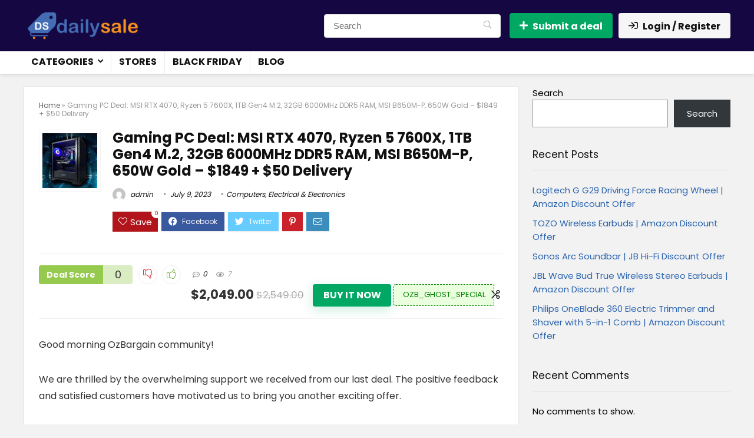

--- FILE ---
content_type: text/html; charset=UTF-8
request_url: https://dailysale.com.au/gaming-pc-deal-msi-rtx-4070-ryzen-5-7600x-1tb-gen4-m-2-32gb-6000mhz-ddr5-ram-msi-b650m-p-650w-gold-1849-50-delivery/
body_size: 35045
content:
<!DOCTYPE html>
<!--[if IE 8]>    <html class="ie8" lang="en-US"> <![endif]-->
<!--[if IE 9]>    <html class="ie9" lang="en-US"> <![endif]-->
<!--[if (gt IE 9)|!(IE)] lang="en-US"><![endif]-->
<html lang="en-US">
<head>
<meta charset="UTF-8" />
<meta name="viewport" content="width=device-width, initial-scale=1.0" />
<!-- feeds & pingback -->
<link rel="profile" href="http://gmpg.org/xfn/11" />
<link rel="pingback" href="https://dailysale.com.au/xmlrpc.php" />
<meta name='robots' content='index, follow, max-image-preview:large, max-snippet:-1, max-video-preview:-1' />

	<!-- This site is optimized with the Yoast SEO plugin v20.1 - https://yoast.com/wordpress/plugins/seo/ -->
	<title>Gaming PC Deal: MSI RTX 4070, Ryzen 5 7600X, 1TB Gen4 M.2, 32GB 6000MHz DDR5 RAM, MSI B650M-P, 650W Gold - $1849 + $50 Delivery - Deals, coupons, discounts, bargains in Australia</title>
	<meta name="description" content="Get the ultimate gaming PC deal with an MSI RTX 4070, Ryzen 5 7600X, 1TB Gen4 M.2, 32GB 6000MHz DDR5 RAM, MSI B650M-P, 650W Gold for just $1849 + $50 delivery. Experience unbeatable prices, free Starfield game, and a wide range of white options, accessories, and improved operations." />
	<link rel="canonical" href="https://dailysale.com.au/gaming-pc-deal-msi-rtx-4070-ryzen-5-7600x-1tb-gen4-m-2-32gb-6000mhz-ddr5-ram-msi-b650m-p-650w-gold-1849-50-delivery/" />
	<meta property="og:locale" content="en_US" />
	<meta property="og:type" content="article" />
	<meta property="og:title" content="Gaming PC Deal: MSI RTX 4070, Ryzen 5 7600X, 1TB Gen4 M.2, 32GB 6000MHz DDR5 RAM, MSI B650M-P, 650W Gold - $1849 + $50 Delivery - Deals, coupons, discounts, bargains in Australia" />
	<meta property="og:description" content="Get the ultimate gaming PC deal with an MSI RTX 4070, Ryzen 5 7600X, 1TB Gen4 M.2, 32GB 6000MHz DDR5 RAM, MSI B650M-P, 650W Gold for just $1849 + $50 delivery. Experience unbeatable prices, free Starfield game, and a wide range of white options, accessories, and improved operations." />
	<meta property="og:url" content="https://dailysale.com.au/gaming-pc-deal-msi-rtx-4070-ryzen-5-7600x-1tb-gen4-m-2-32gb-6000mhz-ddr5-ram-msi-b650m-p-650w-gold-1849-50-delivery/" />
	<meta property="og:site_name" content="Deals, coupons, discounts, bargains in Australia" />
	<meta property="article:published_time" content="2023-07-09T09:05:34+00:00" />
	<meta property="article:modified_time" content="2023-07-09T09:05:36+00:00" />
	<meta property="og:image" content="http://dailysale.com.au/wp-content/uploads/2023/07/786315.jpg" />
	<meta property="og:image:width" content="150" />
	<meta property="og:image:height" content="150" />
	<meta property="og:image:type" content="image/jpeg" />
	<meta name="author" content="admin" />
	<meta name="twitter:card" content="summary_large_image" />
	<meta name="twitter:label1" content="Written by" />
	<meta name="twitter:data1" content="admin" />
	<meta name="twitter:label2" content="Est. reading time" />
	<meta name="twitter:data2" content="2 minutes" />
	<script type="application/ld+json" class="yoast-schema-graph">{"@context":"https://schema.org","@graph":[{"@type":"Article","@id":"https://dailysale.com.au/gaming-pc-deal-msi-rtx-4070-ryzen-5-7600x-1tb-gen4-m-2-32gb-6000mhz-ddr5-ram-msi-b650m-p-650w-gold-1849-50-delivery/#article","isPartOf":{"@id":"https://dailysale.com.au/gaming-pc-deal-msi-rtx-4070-ryzen-5-7600x-1tb-gen4-m-2-32gb-6000mhz-ddr5-ram-msi-b650m-p-650w-gold-1849-50-delivery/"},"author":{"name":"admin","@id":"https://dailysale.com.au/#/schema/person/1260482adf8ca6dc6d2768f20bb00428"},"headline":"Gaming PC Deal: MSI RTX 4070, Ryzen 5 7600X, 1TB Gen4 M.2, 32GB 6000MHz DDR5 RAM, MSI B650M-P, 650W Gold &#8211; $1849 + $50 Delivery","datePublished":"2023-07-09T09:05:34+00:00","dateModified":"2023-07-09T09:05:36+00:00","mainEntityOfPage":{"@id":"https://dailysale.com.au/gaming-pc-deal-msi-rtx-4070-ryzen-5-7600x-1tb-gen4-m-2-32gb-6000mhz-ddr5-ram-msi-b650m-p-650w-gold-1849-50-delivery/"},"wordCount":444,"commentCount":0,"publisher":{"@id":"https://dailysale.com.au/#organization"},"image":{"@id":"https://dailysale.com.au/gaming-pc-deal-msi-rtx-4070-ryzen-5-7600x-1tb-gen4-m-2-32gb-6000mhz-ddr5-ram-msi-b650m-p-650w-gold-1849-50-delivery/#primaryimage"},"thumbnailUrl":"https://dailysale.com.au/wp-content/uploads/2023/07/786315.jpg","articleSection":["Computers","Electrical &amp; Electronics"],"inLanguage":"en-US","potentialAction":[{"@type":"CommentAction","name":"Comment","target":["https://dailysale.com.au/gaming-pc-deal-msi-rtx-4070-ryzen-5-7600x-1tb-gen4-m-2-32gb-6000mhz-ddr5-ram-msi-b650m-p-650w-gold-1849-50-delivery/#respond"]}]},{"@type":"WebPage","@id":"https://dailysale.com.au/gaming-pc-deal-msi-rtx-4070-ryzen-5-7600x-1tb-gen4-m-2-32gb-6000mhz-ddr5-ram-msi-b650m-p-650w-gold-1849-50-delivery/","url":"https://dailysale.com.au/gaming-pc-deal-msi-rtx-4070-ryzen-5-7600x-1tb-gen4-m-2-32gb-6000mhz-ddr5-ram-msi-b650m-p-650w-gold-1849-50-delivery/","name":"Gaming PC Deal: MSI RTX 4070, Ryzen 5 7600X, 1TB Gen4 M.2, 32GB 6000MHz DDR5 RAM, MSI B650M-P, 650W Gold - $1849 + $50 Delivery - Deals, coupons, discounts, bargains in Australia","isPartOf":{"@id":"https://dailysale.com.au/#website"},"primaryImageOfPage":{"@id":"https://dailysale.com.au/gaming-pc-deal-msi-rtx-4070-ryzen-5-7600x-1tb-gen4-m-2-32gb-6000mhz-ddr5-ram-msi-b650m-p-650w-gold-1849-50-delivery/#primaryimage"},"image":{"@id":"https://dailysale.com.au/gaming-pc-deal-msi-rtx-4070-ryzen-5-7600x-1tb-gen4-m-2-32gb-6000mhz-ddr5-ram-msi-b650m-p-650w-gold-1849-50-delivery/#primaryimage"},"thumbnailUrl":"https://dailysale.com.au/wp-content/uploads/2023/07/786315.jpg","datePublished":"2023-07-09T09:05:34+00:00","dateModified":"2023-07-09T09:05:36+00:00","description":"Get the ultimate gaming PC deal with an MSI RTX 4070, Ryzen 5 7600X, 1TB Gen4 M.2, 32GB 6000MHz DDR5 RAM, MSI B650M-P, 650W Gold for just $1849 + $50 delivery. Experience unbeatable prices, free Starfield game, and a wide range of white options, accessories, and improved operations.","breadcrumb":{"@id":"https://dailysale.com.au/gaming-pc-deal-msi-rtx-4070-ryzen-5-7600x-1tb-gen4-m-2-32gb-6000mhz-ddr5-ram-msi-b650m-p-650w-gold-1849-50-delivery/#breadcrumb"},"inLanguage":"en-US","potentialAction":[{"@type":"ReadAction","target":["https://dailysale.com.au/gaming-pc-deal-msi-rtx-4070-ryzen-5-7600x-1tb-gen4-m-2-32gb-6000mhz-ddr5-ram-msi-b650m-p-650w-gold-1849-50-delivery/"]}]},{"@type":"ImageObject","inLanguage":"en-US","@id":"https://dailysale.com.au/gaming-pc-deal-msi-rtx-4070-ryzen-5-7600x-1tb-gen4-m-2-32gb-6000mhz-ddr5-ram-msi-b650m-p-650w-gold-1849-50-delivery/#primaryimage","url":"https://dailysale.com.au/wp-content/uploads/2023/07/786315.jpg","contentUrl":"https://dailysale.com.au/wp-content/uploads/2023/07/786315.jpg","width":150,"height":150},{"@type":"BreadcrumbList","@id":"https://dailysale.com.au/gaming-pc-deal-msi-rtx-4070-ryzen-5-7600x-1tb-gen4-m-2-32gb-6000mhz-ddr5-ram-msi-b650m-p-650w-gold-1849-50-delivery/#breadcrumb","itemListElement":[{"@type":"ListItem","position":1,"name":"Home","item":"https://dailysale.com.au/"},{"@type":"ListItem","position":2,"name":"Gaming PC Deal: MSI RTX 4070, Ryzen 5 7600X, 1TB Gen4 M.2, 32GB 6000MHz DDR5 RAM, MSI B650M-P, 650W Gold &#8211; $1849 + $50 Delivery"}]},{"@type":"WebSite","@id":"https://dailysale.com.au/#website","url":"https://dailysale.com.au/","name":"Deals, coupons, discounts, bargains in Australia","description":"Best daily sale and discounts in Australia","publisher":{"@id":"https://dailysale.com.au/#organization"},"potentialAction":[{"@type":"SearchAction","target":{"@type":"EntryPoint","urlTemplate":"https://dailysale.com.au/?s={search_term_string}"},"query-input":"required name=search_term_string"}],"inLanguage":"en-US"},{"@type":"Organization","@id":"https://dailysale.com.au/#organization","name":"Deals, coupons, discounts, bargains in Australia","url":"https://dailysale.com.au/","logo":{"@type":"ImageObject","inLanguage":"en-US","@id":"https://dailysale.com.au/#/schema/logo/image/","url":"https://dailysale.com.au/wp-content/uploads/2023/07/IMG_4924-1.png","contentUrl":"https://dailysale.com.au/wp-content/uploads/2023/07/IMG_4924-1.png","width":450,"height":129,"caption":"Deals, coupons, discounts, bargains in Australia"},"image":{"@id":"https://dailysale.com.au/#/schema/logo/image/"}},{"@type":"Person","@id":"https://dailysale.com.au/#/schema/person/1260482adf8ca6dc6d2768f20bb00428","name":"admin","image":{"@type":"ImageObject","inLanguage":"en-US","@id":"https://dailysale.com.au/#/schema/person/image/","url":"//www.gravatar.com/avatar/c156608921fa7139a2d5af0724b7b9e0?s=96&#038;r=g&#038;d=mm","contentUrl":"//www.gravatar.com/avatar/c156608921fa7139a2d5af0724b7b9e0?s=96&#038;r=g&#038;d=mm","caption":"admin"},"sameAs":["http://dailysale.com.au"],"url":"https://dailysale.com.au/author/admin/"}]}</script>
	<!-- / Yoast SEO plugin. -->


<link rel='dns-prefetch' href='//ajax.googleapis.com' />
<link rel='dns-prefetch' href='//www.googletagmanager.com' />
<link rel='dns-prefetch' href='//fonts.googleapis.com' />
<link rel="alternate" type="application/rss+xml" title="Deals, coupons, discounts, bargains in Australia &raquo; Feed" href="https://dailysale.com.au/feed/" />
<link rel="alternate" type="application/rss+xml" title="Deals, coupons, discounts, bargains in Australia &raquo; Comments Feed" href="https://dailysale.com.au/comments/feed/" />
<link rel="alternate" type="application/rss+xml" title="Deals, coupons, discounts, bargains in Australia &raquo; Gaming PC Deal: MSI RTX 4070, Ryzen 5 7600X, 1TB Gen4 M.2, 32GB 6000MHz DDR5 RAM, MSI B650M-P, 650W Gold &#8211; $1849 + $50 Delivery Comments Feed" href="https://dailysale.com.au/gaming-pc-deal-msi-rtx-4070-ryzen-5-7600x-1tb-gen4-m-2-32gb-6000mhz-ddr5-ram-msi-b650m-p-650w-gold-1849-50-delivery/feed/" />
		<!-- This site uses the Google Analytics by MonsterInsights plugin v8.27.0 - Using Analytics tracking - https://www.monsterinsights.com/ -->
		<!-- Note: MonsterInsights is not currently configured on this site. The site owner needs to authenticate with Google Analytics in the MonsterInsights settings panel. -->
					<!-- No tracking code set -->
				<!-- / Google Analytics by MonsterInsights -->
		<script type="text/javascript">
/* <![CDATA[ */
window._wpemojiSettings = {"baseUrl":"https:\/\/s.w.org\/images\/core\/emoji\/15.0.3\/72x72\/","ext":".png","svgUrl":"https:\/\/s.w.org\/images\/core\/emoji\/15.0.3\/svg\/","svgExt":".svg","source":{"concatemoji":"https:\/\/dailysale.com.au\/wp-includes\/js\/wp-emoji-release.min.js?ver=6.5.7"}};
/*! This file is auto-generated */
!function(i,n){var o,s,e;function c(e){try{var t={supportTests:e,timestamp:(new Date).valueOf()};sessionStorage.setItem(o,JSON.stringify(t))}catch(e){}}function p(e,t,n){e.clearRect(0,0,e.canvas.width,e.canvas.height),e.fillText(t,0,0);var t=new Uint32Array(e.getImageData(0,0,e.canvas.width,e.canvas.height).data),r=(e.clearRect(0,0,e.canvas.width,e.canvas.height),e.fillText(n,0,0),new Uint32Array(e.getImageData(0,0,e.canvas.width,e.canvas.height).data));return t.every(function(e,t){return e===r[t]})}function u(e,t,n){switch(t){case"flag":return n(e,"\ud83c\udff3\ufe0f\u200d\u26a7\ufe0f","\ud83c\udff3\ufe0f\u200b\u26a7\ufe0f")?!1:!n(e,"\ud83c\uddfa\ud83c\uddf3","\ud83c\uddfa\u200b\ud83c\uddf3")&&!n(e,"\ud83c\udff4\udb40\udc67\udb40\udc62\udb40\udc65\udb40\udc6e\udb40\udc67\udb40\udc7f","\ud83c\udff4\u200b\udb40\udc67\u200b\udb40\udc62\u200b\udb40\udc65\u200b\udb40\udc6e\u200b\udb40\udc67\u200b\udb40\udc7f");case"emoji":return!n(e,"\ud83d\udc26\u200d\u2b1b","\ud83d\udc26\u200b\u2b1b")}return!1}function f(e,t,n){var r="undefined"!=typeof WorkerGlobalScope&&self instanceof WorkerGlobalScope?new OffscreenCanvas(300,150):i.createElement("canvas"),a=r.getContext("2d",{willReadFrequently:!0}),o=(a.textBaseline="top",a.font="600 32px Arial",{});return e.forEach(function(e){o[e]=t(a,e,n)}),o}function t(e){var t=i.createElement("script");t.src=e,t.defer=!0,i.head.appendChild(t)}"undefined"!=typeof Promise&&(o="wpEmojiSettingsSupports",s=["flag","emoji"],n.supports={everything:!0,everythingExceptFlag:!0},e=new Promise(function(e){i.addEventListener("DOMContentLoaded",e,{once:!0})}),new Promise(function(t){var n=function(){try{var e=JSON.parse(sessionStorage.getItem(o));if("object"==typeof e&&"number"==typeof e.timestamp&&(new Date).valueOf()<e.timestamp+604800&&"object"==typeof e.supportTests)return e.supportTests}catch(e){}return null}();if(!n){if("undefined"!=typeof Worker&&"undefined"!=typeof OffscreenCanvas&&"undefined"!=typeof URL&&URL.createObjectURL&&"undefined"!=typeof Blob)try{var e="postMessage("+f.toString()+"("+[JSON.stringify(s),u.toString(),p.toString()].join(",")+"));",r=new Blob([e],{type:"text/javascript"}),a=new Worker(URL.createObjectURL(r),{name:"wpTestEmojiSupports"});return void(a.onmessage=function(e){c(n=e.data),a.terminate(),t(n)})}catch(e){}c(n=f(s,u,p))}t(n)}).then(function(e){for(var t in e)n.supports[t]=e[t],n.supports.everything=n.supports.everything&&n.supports[t],"flag"!==t&&(n.supports.everythingExceptFlag=n.supports.everythingExceptFlag&&n.supports[t]);n.supports.everythingExceptFlag=n.supports.everythingExceptFlag&&!n.supports.flag,n.DOMReady=!1,n.readyCallback=function(){n.DOMReady=!0}}).then(function(){return e}).then(function(){var e;n.supports.everything||(n.readyCallback(),(e=n.source||{}).concatemoji?t(e.concatemoji):e.wpemoji&&e.twemoji&&(t(e.twemoji),t(e.wpemoji)))}))}((window,document),window._wpemojiSettings);
/* ]]> */
</script>
<link rel='stylesheet' id='rhstyle-css' href='https://dailysale.com.au/wp-content/themes/rehub-blankchild/style.css?ver=17.9.7' type='text/css' media='all' />
<link rel='stylesheet' id='rhslidingpanel-css' href='https://dailysale.com.au/wp-content/themes/rehub-theme/css/slidingpanel.css?ver=1.0' type='text/css' media='all' />
<link rel='stylesheet' id='rhcompare-css' href='https://dailysale.com.au/wp-content/themes/rehub-theme/css/dynamiccomparison.css?ver=1.3' type='text/css' media='all' />
<style id='wp-emoji-styles-inline-css' type='text/css'>

	img.wp-smiley, img.emoji {
		display: inline !important;
		border: none !important;
		box-shadow: none !important;
		height: 1em !important;
		width: 1em !important;
		margin: 0 0.07em !important;
		vertical-align: -0.1em !important;
		background: none !important;
		padding: 0 !important;
	}
</style>
<link rel='stylesheet' id='wp-block-library-css' href='https://dailysale.com.au/wp-includes/css/dist/block-library/style.min.css?ver=6.5.7' type='text/css' media='all' />
<style id='bp-login-form-style-inline-css' type='text/css'>
.widget_bp_core_login_widget .bp-login-widget-user-avatar{float:left}.widget_bp_core_login_widget .bp-login-widget-user-links{margin-left:70px}#bp-login-widget-form label{display:block;font-weight:600;margin:15px 0 5px;width:auto}#bp-login-widget-form input[type=password],#bp-login-widget-form input[type=text]{background-color:#fafafa;border:1px solid #d6d6d6;border-radius:0;font:inherit;font-size:100%;padding:.5em;width:100%}#bp-login-widget-form .bp-login-widget-register-link,#bp-login-widget-form .login-submit{display:inline;width:-moz-fit-content;width:fit-content}#bp-login-widget-form .bp-login-widget-register-link{margin-left:1em}#bp-login-widget-form .bp-login-widget-register-link a{filter:invert(1)}#bp-login-widget-form .bp-login-widget-pwd-link{font-size:80%}

</style>
<style id='bp-member-style-inline-css' type='text/css'>
[data-type="bp/member"] input.components-placeholder__input{border:1px solid #757575;border-radius:2px;flex:1 1 auto;padding:6px 8px}.bp-block-member{position:relative}.bp-block-member .member-content{display:flex}.bp-block-member .user-nicename{display:block}.bp-block-member .user-nicename a{border:none;color:currentColor;text-decoration:none}.bp-block-member .bp-profile-button{width:100%}.bp-block-member .bp-profile-button a.button{bottom:10px;display:inline-block;margin:18px 0 0;position:absolute;right:0}.bp-block-member.has-cover .item-header-avatar,.bp-block-member.has-cover .member-content,.bp-block-member.has-cover .member-description{z-index:2}.bp-block-member.has-cover .member-content,.bp-block-member.has-cover .member-description{padding-top:75px}.bp-block-member.has-cover .bp-member-cover-image{background-color:#c5c5c5;background-position:top;background-repeat:no-repeat;background-size:cover;border:0;display:block;height:150px;left:0;margin:0;padding:0;position:absolute;top:0;width:100%;z-index:1}.bp-block-member img.avatar{height:auto;width:auto}.bp-block-member.avatar-none .item-header-avatar{display:none}.bp-block-member.avatar-none.has-cover{min-height:200px}.bp-block-member.avatar-full{min-height:150px}.bp-block-member.avatar-full .item-header-avatar{width:180px}.bp-block-member.avatar-thumb .member-content{align-items:center;min-height:50px}.bp-block-member.avatar-thumb .item-header-avatar{width:70px}.bp-block-member.avatar-full.has-cover{min-height:300px}.bp-block-member.avatar-full.has-cover .item-header-avatar{width:200px}.bp-block-member.avatar-full.has-cover img.avatar{background:hsla(0,0%,100%,.8);border:2px solid #fff;margin-left:20px}.bp-block-member.avatar-thumb.has-cover .item-header-avatar{padding-top:75px}.entry .entry-content .bp-block-member .user-nicename a{border:none;color:currentColor;text-decoration:none}

</style>
<style id='bp-members-style-inline-css' type='text/css'>
[data-type="bp/members"] .components-placeholder.is-appender{min-height:0}[data-type="bp/members"] .components-placeholder.is-appender .components-placeholder__label:empty{display:none}[data-type="bp/members"] .components-placeholder input.components-placeholder__input{border:1px solid #757575;border-radius:2px;flex:1 1 auto;padding:6px 8px}[data-type="bp/members"].avatar-none .member-description{width:calc(100% - 44px)}[data-type="bp/members"].avatar-full .member-description{width:calc(100% - 224px)}[data-type="bp/members"].avatar-thumb .member-description{width:calc(100% - 114px)}[data-type="bp/members"] .member-content{position:relative}[data-type="bp/members"] .member-content .is-right{position:absolute;right:2px;top:2px}[data-type="bp/members"] .columns-2 .member-content .member-description,[data-type="bp/members"] .columns-3 .member-content .member-description,[data-type="bp/members"] .columns-4 .member-content .member-description{padding-left:44px;width:calc(100% - 44px)}[data-type="bp/members"] .columns-3 .is-right{right:-10px}[data-type="bp/members"] .columns-4 .is-right{right:-50px}.bp-block-members.is-grid{display:flex;flex-wrap:wrap;padding:0}.bp-block-members.is-grid .member-content{margin:0 1.25em 1.25em 0;width:100%}@media(min-width:600px){.bp-block-members.columns-2 .member-content{width:calc(50% - .625em)}.bp-block-members.columns-2 .member-content:nth-child(2n){margin-right:0}.bp-block-members.columns-3 .member-content{width:calc(33.33333% - .83333em)}.bp-block-members.columns-3 .member-content:nth-child(3n){margin-right:0}.bp-block-members.columns-4 .member-content{width:calc(25% - .9375em)}.bp-block-members.columns-4 .member-content:nth-child(4n){margin-right:0}}.bp-block-members .member-content{display:flex;flex-direction:column;padding-bottom:1em;text-align:center}.bp-block-members .member-content .item-header-avatar,.bp-block-members .member-content .member-description{width:100%}.bp-block-members .member-content .item-header-avatar{margin:0 auto}.bp-block-members .member-content .item-header-avatar img.avatar{display:inline-block}@media(min-width:600px){.bp-block-members .member-content{flex-direction:row;text-align:left}.bp-block-members .member-content .item-header-avatar,.bp-block-members .member-content .member-description{width:auto}.bp-block-members .member-content .item-header-avatar{margin:0}}.bp-block-members .member-content .user-nicename{display:block}.bp-block-members .member-content .user-nicename a{border:none;color:currentColor;text-decoration:none}.bp-block-members .member-content time{color:#767676;display:block;font-size:80%}.bp-block-members.avatar-none .item-header-avatar{display:none}.bp-block-members.avatar-full{min-height:190px}.bp-block-members.avatar-full .item-header-avatar{width:180px}.bp-block-members.avatar-thumb .member-content{min-height:80px}.bp-block-members.avatar-thumb .item-header-avatar{width:70px}.bp-block-members.columns-2 .member-content,.bp-block-members.columns-3 .member-content,.bp-block-members.columns-4 .member-content{display:block;text-align:center}.bp-block-members.columns-2 .member-content .item-header-avatar,.bp-block-members.columns-3 .member-content .item-header-avatar,.bp-block-members.columns-4 .member-content .item-header-avatar{margin:0 auto}.bp-block-members img.avatar{height:auto;max-width:-moz-fit-content;max-width:fit-content;width:auto}.bp-block-members .member-content.has-activity{align-items:center}.bp-block-members .member-content.has-activity .item-header-avatar{padding-right:1em}.bp-block-members .member-content.has-activity .wp-block-quote{margin-bottom:0;text-align:left}.bp-block-members .member-content.has-activity .wp-block-quote cite a,.entry .entry-content .bp-block-members .user-nicename a{border:none;color:currentColor;text-decoration:none}

</style>
<style id='bp-dynamic-members-style-inline-css' type='text/css'>
.bp-dynamic-block-container .item-options{font-size:.5em;margin:0 0 1em;padding:1em 0}.bp-dynamic-block-container .item-options a.selected{font-weight:600}.bp-dynamic-block-container ul.item-list{list-style:none;margin:1em 0;padding-left:0}.bp-dynamic-block-container ul.item-list li{margin-bottom:1em}.bp-dynamic-block-container ul.item-list li:after,.bp-dynamic-block-container ul.item-list li:before{content:" ";display:table}.bp-dynamic-block-container ul.item-list li:after{clear:both}.bp-dynamic-block-container ul.item-list li .item-avatar{float:left;width:60px}.bp-dynamic-block-container ul.item-list li .item{margin-left:70px}

</style>
<style id='bp-online-members-style-inline-css' type='text/css'>
.widget_bp_core_whos_online_widget .avatar-block,[data-type="bp/online-members"] .avatar-block{display:flex;flex-flow:row wrap}.widget_bp_core_whos_online_widget .avatar-block img,[data-type="bp/online-members"] .avatar-block img{margin:.5em}

</style>
<style id='bp-active-members-style-inline-css' type='text/css'>
.widget_bp_core_recently_active_widget .avatar-block,[data-type="bp/active-members"] .avatar-block{display:flex;flex-flow:row wrap}.widget_bp_core_recently_active_widget .avatar-block img,[data-type="bp/active-members"] .avatar-block img{margin:.5em}

</style>
<style id='bp-latest-activities-style-inline-css' type='text/css'>
.bp-latest-activities .components-flex.components-select-control select[multiple]{height:auto;padding:0 8px}.bp-latest-activities .components-flex.components-select-control select[multiple]+.components-input-control__suffix svg{display:none}.bp-latest-activities-block a,.entry .entry-content .bp-latest-activities-block a{border:none;text-decoration:none}.bp-latest-activities-block .activity-list.item-list blockquote{border:none;padding:0}.bp-latest-activities-block .activity-list.item-list blockquote .activity-item:not(.mini){box-shadow:1px 0 4px rgba(0,0,0,.15);padding:0 1em;position:relative}.bp-latest-activities-block .activity-list.item-list blockquote .activity-item:not(.mini):after,.bp-latest-activities-block .activity-list.item-list blockquote .activity-item:not(.mini):before{border-color:transparent;border-style:solid;content:"";display:block;height:0;left:15px;position:absolute;width:0}.bp-latest-activities-block .activity-list.item-list blockquote .activity-item:not(.mini):before{border-top-color:rgba(0,0,0,.15);border-width:9px;bottom:-18px;left:14px}.bp-latest-activities-block .activity-list.item-list blockquote .activity-item:not(.mini):after{border-top-color:#fff;border-width:8px;bottom:-16px}.bp-latest-activities-block .activity-list.item-list blockquote .activity-item.mini .avatar{display:inline-block;height:20px;margin-right:2px;vertical-align:middle;width:20px}.bp-latest-activities-block .activity-list.item-list footer{align-items:center;display:flex}.bp-latest-activities-block .activity-list.item-list footer img.avatar{border:none;display:inline-block;margin-right:.5em}.bp-latest-activities-block .activity-list.item-list footer .activity-time-since{font-size:90%}.bp-latest-activities-block .widget-error{border-left:4px solid #0b80a4;box-shadow:1px 0 4px rgba(0,0,0,.15)}.bp-latest-activities-block .widget-error p{padding:0 1em}

</style>
<link rel='stylesheet' id='wc-blocks-vendors-style-css' href='https://dailysale.com.au/wp-content/plugins/woocommerce/packages/woocommerce-blocks/build/wc-blocks-vendors-style.css?ver=8.3.2' type='text/css' media='all' />
<link rel='stylesheet' id='wc-blocks-style-css' href='https://dailysale.com.au/wp-content/plugins/woocommerce/packages/woocommerce-blocks/build/wc-blocks-style.css?ver=8.3.2' type='text/css' media='all' />
<style id='global-styles-inline-css' type='text/css'>
body{--wp--preset--color--black: #000000;--wp--preset--color--cyan-bluish-gray: #abb8c3;--wp--preset--color--white: #ffffff;--wp--preset--color--pale-pink: #f78da7;--wp--preset--color--vivid-red: #cf2e2e;--wp--preset--color--luminous-vivid-orange: #ff6900;--wp--preset--color--luminous-vivid-amber: #fcb900;--wp--preset--color--light-green-cyan: #7bdcb5;--wp--preset--color--vivid-green-cyan: #00d084;--wp--preset--color--pale-cyan-blue: #8ed1fc;--wp--preset--color--vivid-cyan-blue: #0693e3;--wp--preset--color--vivid-purple: #9b51e0;--wp--preset--color--main: var(--rehub-main-color);--wp--preset--color--secondary: var(--rehub-sec-color);--wp--preset--color--buttonmain: var(--rehub-main-btn-bg);--wp--preset--color--cyan-grey: #abb8c3;--wp--preset--color--orange-light: #fcb900;--wp--preset--color--red: #cf2e2e;--wp--preset--color--red-bright: #f04057;--wp--preset--color--vivid-green: #00d084;--wp--preset--color--orange: #ff6900;--wp--preset--color--blue: #0693e3;--wp--preset--gradient--vivid-cyan-blue-to-vivid-purple: linear-gradient(135deg,rgba(6,147,227,1) 0%,rgb(155,81,224) 100%);--wp--preset--gradient--light-green-cyan-to-vivid-green-cyan: linear-gradient(135deg,rgb(122,220,180) 0%,rgb(0,208,130) 100%);--wp--preset--gradient--luminous-vivid-amber-to-luminous-vivid-orange: linear-gradient(135deg,rgba(252,185,0,1) 0%,rgba(255,105,0,1) 100%);--wp--preset--gradient--luminous-vivid-orange-to-vivid-red: linear-gradient(135deg,rgba(255,105,0,1) 0%,rgb(207,46,46) 100%);--wp--preset--gradient--very-light-gray-to-cyan-bluish-gray: linear-gradient(135deg,rgb(238,238,238) 0%,rgb(169,184,195) 100%);--wp--preset--gradient--cool-to-warm-spectrum: linear-gradient(135deg,rgb(74,234,220) 0%,rgb(151,120,209) 20%,rgb(207,42,186) 40%,rgb(238,44,130) 60%,rgb(251,105,98) 80%,rgb(254,248,76) 100%);--wp--preset--gradient--blush-light-purple: linear-gradient(135deg,rgb(255,206,236) 0%,rgb(152,150,240) 100%);--wp--preset--gradient--blush-bordeaux: linear-gradient(135deg,rgb(254,205,165) 0%,rgb(254,45,45) 50%,rgb(107,0,62) 100%);--wp--preset--gradient--luminous-dusk: linear-gradient(135deg,rgb(255,203,112) 0%,rgb(199,81,192) 50%,rgb(65,88,208) 100%);--wp--preset--gradient--pale-ocean: linear-gradient(135deg,rgb(255,245,203) 0%,rgb(182,227,212) 50%,rgb(51,167,181) 100%);--wp--preset--gradient--electric-grass: linear-gradient(135deg,rgb(202,248,128) 0%,rgb(113,206,126) 100%);--wp--preset--gradient--midnight: linear-gradient(135deg,rgb(2,3,129) 0%,rgb(40,116,252) 100%);--wp--preset--font-size--small: 13px;--wp--preset--font-size--medium: 20px;--wp--preset--font-size--large: 36px;--wp--preset--font-size--x-large: 42px;--wp--preset--font-family--system-font: Roboto,"Helvetica Neue",-apple-system,system-ui,BlinkMacSystemFont,"Segoe UI",Oxygen-Sans,sans-serif;--wp--preset--font-family--rh-nav-font: var(--rehub-nav-font,Roboto,"Helvetica Neue",-apple-system,system-ui,BlinkMacSystemFont,"Segoe UI",Oxygen-Sans,sans-serif);--wp--preset--font-family--rh-head-font: var(--rehub-head-font,Roboto,"Helvetica Neue",-apple-system,system-ui,BlinkMacSystemFont,"Segoe UI",Oxygen-Sans,sans-serif);--wp--preset--font-family--rh-btn-font: var(--rehub-btn-font,Roboto,"Helvetica Neue",-apple-system,system-ui,BlinkMacSystemFont,"Segoe UI",Oxygen-Sans,sans-serif);--wp--preset--font-family--rh-body-font: var(--rehub-body-font,Roboto,"Helvetica Neue",-apple-system,system-ui,BlinkMacSystemFont,"Segoe UI",Oxygen-Sans,sans-serif);--wp--preset--spacing--20: 0.44rem;--wp--preset--spacing--30: 0.67rem;--wp--preset--spacing--40: 1rem;--wp--preset--spacing--50: 1.5rem;--wp--preset--spacing--60: 2.25rem;--wp--preset--spacing--70: 3.38rem;--wp--preset--spacing--80: 5.06rem;--wp--preset--shadow--natural: 6px 6px 9px rgba(0, 0, 0, 0.2);--wp--preset--shadow--deep: 12px 12px 50px rgba(0, 0, 0, 0.4);--wp--preset--shadow--sharp: 6px 6px 0px rgba(0, 0, 0, 0.2);--wp--preset--shadow--outlined: 6px 6px 0px -3px rgba(255, 255, 255, 1), 6px 6px rgba(0, 0, 0, 1);--wp--preset--shadow--crisp: 6px 6px 0px rgba(0, 0, 0, 1);}body { margin: 0;--wp--style--global--content-size: 760px;--wp--style--global--wide-size: 900px; }.wp-site-blocks > .alignleft { float: left; margin-right: 2em; }.wp-site-blocks > .alignright { float: right; margin-left: 2em; }.wp-site-blocks > .aligncenter { justify-content: center; margin-left: auto; margin-right: auto; }:where(.is-layout-flex){gap: 0.5em;}:where(.is-layout-grid){gap: 0.5em;}body .is-layout-flow > .alignleft{float: left;margin-inline-start: 0;margin-inline-end: 2em;}body .is-layout-flow > .alignright{float: right;margin-inline-start: 2em;margin-inline-end: 0;}body .is-layout-flow > .aligncenter{margin-left: auto !important;margin-right: auto !important;}body .is-layout-constrained > .alignleft{float: left;margin-inline-start: 0;margin-inline-end: 2em;}body .is-layout-constrained > .alignright{float: right;margin-inline-start: 2em;margin-inline-end: 0;}body .is-layout-constrained > .aligncenter{margin-left: auto !important;margin-right: auto !important;}body .is-layout-constrained > :where(:not(.alignleft):not(.alignright):not(.alignfull)){max-width: var(--wp--style--global--content-size);margin-left: auto !important;margin-right: auto !important;}body .is-layout-constrained > .alignwide{max-width: var(--wp--style--global--wide-size);}body .is-layout-flex{display: flex;}body .is-layout-flex{flex-wrap: wrap;align-items: center;}body .is-layout-flex > *{margin: 0;}body .is-layout-grid{display: grid;}body .is-layout-grid > *{margin: 0;}body{padding-top: 0px;padding-right: 0px;padding-bottom: 0px;padding-left: 0px;}a:where(:not(.wp-element-button)){color: var(--rehub-link-color, violet);text-decoration: underline;}h1{font-size: 29px;line-height: 34px;margin-top: 10px;margin-bottom: 31px;}h2{font-size: 25px;line-height: 31px;margin-top: 10px;margin-bottom: 31px;}h3{font-size: 20px;line-height: 28px;margin-top: 10px;margin-bottom: 25px;}h4{font-size: 18px;line-height: 24px;margin-top: 10px;margin-bottom: 18px;}h5{font-size: 16px;line-height: 20px;margin-top: 10px;margin-bottom: 15px;}h6{font-size: 14px;line-height: 20px;margin-top: 0px;margin-bottom: 10px;}.wp-element-button, .wp-block-button__link{background-color: #32373c;border-width: 0;color: #fff;font-family: inherit;font-size: inherit;line-height: inherit;padding: calc(0.667em + 2px) calc(1.333em + 2px);text-decoration: none;}.has-black-color{color: var(--wp--preset--color--black) !important;}.has-cyan-bluish-gray-color{color: var(--wp--preset--color--cyan-bluish-gray) !important;}.has-white-color{color: var(--wp--preset--color--white) !important;}.has-pale-pink-color{color: var(--wp--preset--color--pale-pink) !important;}.has-vivid-red-color{color: var(--wp--preset--color--vivid-red) !important;}.has-luminous-vivid-orange-color{color: var(--wp--preset--color--luminous-vivid-orange) !important;}.has-luminous-vivid-amber-color{color: var(--wp--preset--color--luminous-vivid-amber) !important;}.has-light-green-cyan-color{color: var(--wp--preset--color--light-green-cyan) !important;}.has-vivid-green-cyan-color{color: var(--wp--preset--color--vivid-green-cyan) !important;}.has-pale-cyan-blue-color{color: var(--wp--preset--color--pale-cyan-blue) !important;}.has-vivid-cyan-blue-color{color: var(--wp--preset--color--vivid-cyan-blue) !important;}.has-vivid-purple-color{color: var(--wp--preset--color--vivid-purple) !important;}.has-main-color{color: var(--wp--preset--color--main) !important;}.has-secondary-color{color: var(--wp--preset--color--secondary) !important;}.has-buttonmain-color{color: var(--wp--preset--color--buttonmain) !important;}.has-cyan-grey-color{color: var(--wp--preset--color--cyan-grey) !important;}.has-orange-light-color{color: var(--wp--preset--color--orange-light) !important;}.has-red-color{color: var(--wp--preset--color--red) !important;}.has-red-bright-color{color: var(--wp--preset--color--red-bright) !important;}.has-vivid-green-color{color: var(--wp--preset--color--vivid-green) !important;}.has-orange-color{color: var(--wp--preset--color--orange) !important;}.has-blue-color{color: var(--wp--preset--color--blue) !important;}.has-black-background-color{background-color: var(--wp--preset--color--black) !important;}.has-cyan-bluish-gray-background-color{background-color: var(--wp--preset--color--cyan-bluish-gray) !important;}.has-white-background-color{background-color: var(--wp--preset--color--white) !important;}.has-pale-pink-background-color{background-color: var(--wp--preset--color--pale-pink) !important;}.has-vivid-red-background-color{background-color: var(--wp--preset--color--vivid-red) !important;}.has-luminous-vivid-orange-background-color{background-color: var(--wp--preset--color--luminous-vivid-orange) !important;}.has-luminous-vivid-amber-background-color{background-color: var(--wp--preset--color--luminous-vivid-amber) !important;}.has-light-green-cyan-background-color{background-color: var(--wp--preset--color--light-green-cyan) !important;}.has-vivid-green-cyan-background-color{background-color: var(--wp--preset--color--vivid-green-cyan) !important;}.has-pale-cyan-blue-background-color{background-color: var(--wp--preset--color--pale-cyan-blue) !important;}.has-vivid-cyan-blue-background-color{background-color: var(--wp--preset--color--vivid-cyan-blue) !important;}.has-vivid-purple-background-color{background-color: var(--wp--preset--color--vivid-purple) !important;}.has-main-background-color{background-color: var(--wp--preset--color--main) !important;}.has-secondary-background-color{background-color: var(--wp--preset--color--secondary) !important;}.has-buttonmain-background-color{background-color: var(--wp--preset--color--buttonmain) !important;}.has-cyan-grey-background-color{background-color: var(--wp--preset--color--cyan-grey) !important;}.has-orange-light-background-color{background-color: var(--wp--preset--color--orange-light) !important;}.has-red-background-color{background-color: var(--wp--preset--color--red) !important;}.has-red-bright-background-color{background-color: var(--wp--preset--color--red-bright) !important;}.has-vivid-green-background-color{background-color: var(--wp--preset--color--vivid-green) !important;}.has-orange-background-color{background-color: var(--wp--preset--color--orange) !important;}.has-blue-background-color{background-color: var(--wp--preset--color--blue) !important;}.has-black-border-color{border-color: var(--wp--preset--color--black) !important;}.has-cyan-bluish-gray-border-color{border-color: var(--wp--preset--color--cyan-bluish-gray) !important;}.has-white-border-color{border-color: var(--wp--preset--color--white) !important;}.has-pale-pink-border-color{border-color: var(--wp--preset--color--pale-pink) !important;}.has-vivid-red-border-color{border-color: var(--wp--preset--color--vivid-red) !important;}.has-luminous-vivid-orange-border-color{border-color: var(--wp--preset--color--luminous-vivid-orange) !important;}.has-luminous-vivid-amber-border-color{border-color: var(--wp--preset--color--luminous-vivid-amber) !important;}.has-light-green-cyan-border-color{border-color: var(--wp--preset--color--light-green-cyan) !important;}.has-vivid-green-cyan-border-color{border-color: var(--wp--preset--color--vivid-green-cyan) !important;}.has-pale-cyan-blue-border-color{border-color: var(--wp--preset--color--pale-cyan-blue) !important;}.has-vivid-cyan-blue-border-color{border-color: var(--wp--preset--color--vivid-cyan-blue) !important;}.has-vivid-purple-border-color{border-color: var(--wp--preset--color--vivid-purple) !important;}.has-main-border-color{border-color: var(--wp--preset--color--main) !important;}.has-secondary-border-color{border-color: var(--wp--preset--color--secondary) !important;}.has-buttonmain-border-color{border-color: var(--wp--preset--color--buttonmain) !important;}.has-cyan-grey-border-color{border-color: var(--wp--preset--color--cyan-grey) !important;}.has-orange-light-border-color{border-color: var(--wp--preset--color--orange-light) !important;}.has-red-border-color{border-color: var(--wp--preset--color--red) !important;}.has-red-bright-border-color{border-color: var(--wp--preset--color--red-bright) !important;}.has-vivid-green-border-color{border-color: var(--wp--preset--color--vivid-green) !important;}.has-orange-border-color{border-color: var(--wp--preset--color--orange) !important;}.has-blue-border-color{border-color: var(--wp--preset--color--blue) !important;}.has-vivid-cyan-blue-to-vivid-purple-gradient-background{background: var(--wp--preset--gradient--vivid-cyan-blue-to-vivid-purple) !important;}.has-light-green-cyan-to-vivid-green-cyan-gradient-background{background: var(--wp--preset--gradient--light-green-cyan-to-vivid-green-cyan) !important;}.has-luminous-vivid-amber-to-luminous-vivid-orange-gradient-background{background: var(--wp--preset--gradient--luminous-vivid-amber-to-luminous-vivid-orange) !important;}.has-luminous-vivid-orange-to-vivid-red-gradient-background{background: var(--wp--preset--gradient--luminous-vivid-orange-to-vivid-red) !important;}.has-very-light-gray-to-cyan-bluish-gray-gradient-background{background: var(--wp--preset--gradient--very-light-gray-to-cyan-bluish-gray) !important;}.has-cool-to-warm-spectrum-gradient-background{background: var(--wp--preset--gradient--cool-to-warm-spectrum) !important;}.has-blush-light-purple-gradient-background{background: var(--wp--preset--gradient--blush-light-purple) !important;}.has-blush-bordeaux-gradient-background{background: var(--wp--preset--gradient--blush-bordeaux) !important;}.has-luminous-dusk-gradient-background{background: var(--wp--preset--gradient--luminous-dusk) !important;}.has-pale-ocean-gradient-background{background: var(--wp--preset--gradient--pale-ocean) !important;}.has-electric-grass-gradient-background{background: var(--wp--preset--gradient--electric-grass) !important;}.has-midnight-gradient-background{background: var(--wp--preset--gradient--midnight) !important;}.has-small-font-size{font-size: var(--wp--preset--font-size--small) !important;}.has-medium-font-size{font-size: var(--wp--preset--font-size--medium) !important;}.has-large-font-size{font-size: var(--wp--preset--font-size--large) !important;}.has-x-large-font-size{font-size: var(--wp--preset--font-size--x-large) !important;}.has-system-font-font-family{font-family: var(--wp--preset--font-family--system-font) !important;}.has-rh-nav-font-font-family{font-family: var(--wp--preset--font-family--rh-nav-font) !important;}.has-rh-head-font-font-family{font-family: var(--wp--preset--font-family--rh-head-font) !important;}.has-rh-btn-font-font-family{font-family: var(--wp--preset--font-family--rh-btn-font) !important;}.has-rh-body-font-font-family{font-family: var(--wp--preset--font-family--rh-body-font) !important;}
.wp-block-navigation a:where(:not(.wp-element-button)){color: inherit;}
:where(.wp-block-post-template.is-layout-flex){gap: 1.25em;}:where(.wp-block-post-template.is-layout-grid){gap: 1.25em;}
:where(.wp-block-columns.is-layout-flex){gap: 2em;}:where(.wp-block-columns.is-layout-grid){gap: 2em;}
.wp-block-pullquote{font-size: 1.5em;line-height: 1.6;}
.wp-block-post-title{margin-top: 4px;margin-right: 0;margin-bottom: 15px;margin-left: 0;}
.wp-block-image{margin-top: 0px;margin-bottom: 31px;}
.wp-block-media-text{margin-top: 0px;margin-bottom: 31px;}
.wp-block-post-content{font-size: 16px;line-height: 28px;}
p{font-size: 16px;line-height: 28px;}
</style>
<link rel='stylesheet' id='Poppins-css' href='//fonts.googleapis.com/css?family=Poppins%3A700%2C400&#038;subset=latin&#038;ver=6.5.7' type='text/css' media='all' />
<style id='woocommerce-inline-inline-css' type='text/css'>
.woocommerce form .form-row .required { visibility: visible; }
</style>
<link rel='stylesheet' id='mc4wp-form-themes-css' href='https://dailysale.com.au/wp-content/plugins/mailchimp-for-wp/assets/css/form-themes.css?ver=4.9.13' type='text/css' media='all' />
<link rel='stylesheet' id='parent-style-css' href='https://dailysale.com.au/wp-content/themes/rehub-theme/style.css?ver=6.5.7' type='text/css' media='all' />
<link rel='stylesheet' id='eggrehub-css' href='https://dailysale.com.au/wp-content/themes/rehub-theme/css/eggrehub.css?ver=17.9.7' type='text/css' media='all' />
<link rel='stylesheet' id='rehubicons-css' href='https://dailysale.com.au/wp-content/themes/rehub-theme/iconstyle.css?ver=17.9.7' type='text/css' media='all' />
<link rel='stylesheet' id='rhajaxsearch-css' href='https://dailysale.com.au/wp-content/themes/rehub-theme/css/ajaxsearch.css?ver=17.9.7' type='text/css' media='all' />
<link rel='stylesheet' id='rhsingle-css' href='https://dailysale.com.au/wp-content/themes/rehub-theme/css/single.css?ver=1.1' type='text/css' media='all' />
<link rel='stylesheet' id='rehub-woocommerce-css' href='https://dailysale.com.au/wp-content/themes/rehub-theme/css/woocommerce.css?ver=17.9.7' type='text/css' media='all' />
<link rel='stylesheet' id='rhquantity-css' href='https://dailysale.com.au/wp-content/themes/rehub-theme/css/quantity.css?ver=1.5' type='text/css' media='all' />
<script type="text/javascript" src="https://dailysale.com.au/wp-includes/js/jquery/jquery.min.js?ver=3.7.1" id="jquery-core-js"></script>
<script type="text/javascript" src="https://dailysale.com.au/wp-includes/js/jquery/jquery-migrate.min.js?ver=3.4.1" id="jquery-migrate-js"></script>
<script type="text/javascript" id="cegg-price-alert-js-extra">
/* <![CDATA[ */
var ceggPriceAlert = {"ajaxurl":"https:\/\/dailysale.com.au\/wp-admin\/admin-ajax.php","nonce":"2776621e25"};
/* ]]> */
</script>
<script type="text/javascript" src="https://dailysale.com.au/wp-content/plugins/content-egg/res/js/price_alert.js?ver=6.0.0" id="cegg-price-alert-js"></script>
<script type="text/javascript" id="rehub-postview-js-extra">
/* <![CDATA[ */
var postviewvar = {"rhpost_ajax_url":"https:\/\/dailysale.com.au\/wp-content\/plugins\/rehub-framework\/includes\/rehub_ajax.php","post_id":"3367"};
/* ]]> */
</script>
<script type="text/javascript" src="https://dailysale.com.au/wp-content/plugins/rehub-framework/assets/js/postviews.js?ver=6.5.7" id="rehub-postview-js"></script>

<!-- Google Analytics snippet added by Site Kit -->
<script type="text/javascript" src="https://www.googletagmanager.com/gtag/js?id=UA-271374833-1" id="google_gtagjs-js" async></script>
<script type="text/javascript" id="google_gtagjs-js-after">
/* <![CDATA[ */
window.dataLayer = window.dataLayer || [];function gtag(){dataLayer.push(arguments);}
gtag('set', 'linker', {"domains":["dailysale.com.au"]} );
gtag("js", new Date());
gtag("set", "developer_id.dZTNiMT", true);
gtag("config", "UA-271374833-1", {"anonymize_ip":true});
gtag("config", "GT-5R3VZ79");
/* ]]> */
</script>

<!-- End Google Analytics snippet added by Site Kit -->
<link rel="https://api.w.org/" href="https://dailysale.com.au/wp-json/" /><link rel="alternate" type="application/json" href="https://dailysale.com.au/wp-json/wp/v2/posts/3367" /><link rel="EditURI" type="application/rsd+xml" title="RSD" href="https://dailysale.com.au/xmlrpc.php?rsd" />
<meta name="generator" content="WordPress 6.5.7" />
<meta name="generator" content="WooCommerce 6.9.3" />
<link rel='shortlink' href='https://dailysale.com.au/?p=3367' />
<link rel="alternate" type="application/json+oembed" href="https://dailysale.com.au/wp-json/oembed/1.0/embed?url=https%3A%2F%2Fdailysale.com.au%2Fgaming-pc-deal-msi-rtx-4070-ryzen-5-7600x-1tb-gen4-m-2-32gb-6000mhz-ddr5-ram-msi-b650m-p-650w-gold-1849-50-delivery%2F" />
<link rel="alternate" type="text/xml+oembed" href="https://dailysale.com.au/wp-json/oembed/1.0/embed?url=https%3A%2F%2Fdailysale.com.au%2Fgaming-pc-deal-msi-rtx-4070-ryzen-5-7600x-1tb-gen4-m-2-32gb-6000mhz-ddr5-ram-msi-b650m-p-650w-gold-1849-50-delivery%2F&#038;format=xml" />

	<script type="text/javascript">var ajaxurl = 'https://dailysale.com.au/wp-admin/admin-ajax.php';</script>

<meta name="generator" content="Site Kit by Google 1.101.0" /><link rel="preload" href="https://dailysale.com.au/wp-content/themes/rehub-theme/fonts/rhicons.woff2?3oibrk" as="font" type="font/woff2" crossorigin="crossorigin"><style type="text/css"> .main-nav{box-shadow:0 1px 8px rgba(0,0,0,0.1),0 0 0 1px rgba(0,0,0,0.03) !important;}nav.top_menu > ul > li > a{text-transform:uppercase;}.dl-menuwrapper li a,nav.top_menu > ul > li > a,#re_menu_near_logo li,#re_menu_near_logo li{font-family:"Poppins",trebuchet ms !important;font-weight:700;font-style:normal;}:root{--rehub-nav-font:Poppins;}.rehub_feat_block div.offer_title,.rh_wrapper_video_playlist .rh_video_title_and_time .rh_video_title,.main_slider .flex-overlay h2,.related_articles ul li > a,h1,h2,h3,h4,h5,h6,.widget .title,.title h1,.title h5,.related_articles .related_title,#comments .title_comments,.commentlist .comment-author .fn,.commentlist .comment-author .fn a,.rate_bar_wrap .review-top .review-text span.review-header,.wpsm-numbox.wpsm-style6 span.num,.wpsm-numbox.wpsm-style5 span.num,.rehub-main-font,.logo .textlogo,.wp-block-quote.is-style-large,.comment-respond h3,.related_articles .related_title,.re_title_inmodal{font-family:"Poppins",trebuchet ms;font-style:normal;}.main_slider .flex-overlay h2,h1,h2,h3,h4,h5,h6,.title h1,.title h5,.comment-respond h3{font-weight:700;}:root{--rehub-head-font:Poppins;}.sidebar,.rehub-body-font,body{font-family:"Poppins",arial !important;font-weight:400;font-style:normal;}:root{--rehub-body-font:Poppins;}header .main-nav,.main-nav.dark_style,.header_one_row .main-nav{background:none repeat scroll 0 0 #ffffff!important;box-shadow:none;}.main-nav{border-bottom:none;border-top:none;}.dl-menuwrapper .dl-menu{margin:0 !important}#main_header,.is-sticky .logo_section_wrap,.sticky-active.logo_section_wrap{background-color:#140742 !important}.main-nav.white_style{border-top:none}nav.top_menu > ul:not(.off-canvas) > li > a:after{top:auto;bottom:0}.header-top{border:none;}.footer-bottom{background-color:#08052d !important}.footer-bottom .footer_widget{border:none !important} .widget .title:after{border-bottom:2px solid #2c65af;}.rehub-main-color-border,nav.top_menu > ul > li.vertical-menu.border-main-color .sub-menu,.rh-main-bg-hover:hover,.wp-block-quote,ul.def_btn_link_tabs li.active a,.wp-block-pullquote{border-color:#2c65af;}.wpsm_promobox.rehub_promobox{border-left-color:#2c65af!important;}.color_link{color:#2c65af !important;}.featured_slider:hover .score,.top_chart_controls .controls:hover,article.post .wpsm_toplist_heading:before{border-color:#2c65af;}.btn_more:hover,.tw-pagination .current{border:1px solid #2c65af;color:#fff}.rehub_woo_review .rehub_woo_tabs_menu li.current{border-top:3px solid #2c65af;}.gallery-pics .gp-overlay{box-shadow:0 0 0 4px #2c65af inset;}.post .rehub_woo_tabs_menu li.current,.woocommerce div.product .woocommerce-tabs ul.tabs li.active{border-top:2px solid #2c65af;}.rething_item a.cat{border-bottom-color:#2c65af}nav.top_menu ul li ul.sub-menu{border-bottom:2px solid #2c65af;}.widget.deal_daywoo,.elementor-widget-wpsm_woofeatured .deal_daywoo{border:3px solid #2c65af;padding:20px;background:#fff;}.deal_daywoo .wpsm-bar-bar{background-color:#2c65af !important} #buddypress div.item-list-tabs ul li.selected a span,#buddypress div.item-list-tabs ul li.current a span,#buddypress div.item-list-tabs ul li a span,.user-profile-div .user-menu-tab > li.active > a,.user-profile-div .user-menu-tab > li.active > a:focus,.user-profile-div .user-menu-tab > li.active > a:hover,.news_in_thumb:hover a.rh-label-string,.news_out_thumb:hover a.rh-label-string,.col-feat-grid:hover a.rh-label-string,.carousel-style-deal .re_carousel .controls,.re_carousel .controls:hover,.openedprevnext .postNavigation .postnavprev,.postNavigation .postnavprev:hover,.top_chart_pagination a.selected,.flex-control-paging li a.flex-active,.flex-control-paging li a:hover,.btn_more:hover,body .tabs-menu li:hover,body .tabs-menu li.current,.featured_slider:hover .score,#bbp_user_edit_submit,.bbp-topic-pagination a,.bbp-topic-pagination a,.custom-checkbox label.checked:after,.slider_post .caption,ul.postpagination li.active a,ul.postpagination li:hover a,ul.postpagination li a:focus,.top_theme h5 strong,.re_carousel .text:after,#topcontrol:hover,.main_slider .flex-overlay:hover a.read-more,.rehub_chimp #mc_embed_signup input#mc-embedded-subscribe,#rank_1.rank_count,#toplistmenu > ul li:before,.rehub_chimp:before,.wpsm-members > strong:first-child,.r_catbox_btn,.wpcf7 .wpcf7-submit,.wpsm_pretty_hover li:hover,.wpsm_pretty_hover li.current,.rehub-main-color-bg,.togglegreedybtn:after,.rh-bg-hover-color:hover a.rh-label-string,.rh-main-bg-hover:hover,.rh_wrapper_video_playlist .rh_video_currently_playing,.rh_wrapper_video_playlist .rh_video_currently_playing.rh_click_video:hover,.rtmedia-list-item .rtmedia-album-media-count,.tw-pagination .current,.dokan-dashboard .dokan-dash-sidebar ul.dokan-dashboard-menu li.active,.dokan-dashboard .dokan-dash-sidebar ul.dokan-dashboard-menu li:hover,.dokan-dashboard .dokan-dash-sidebar ul.dokan-dashboard-menu li.dokan-common-links a:hover,#ywqa-submit-question,.woocommerce .widget_price_filter .ui-slider .ui-slider-range,.rh-hov-bor-line > a:after,nav.top_menu > ul:not(.off-canvas) > li > a:after,.rh-border-line:after,.wpsm-table.wpsm-table-main-color table tr th,.rh-hov-bg-main-slide:before,.rh-hov-bg-main-slidecol .col_item:before{background:#2c65af;}@media (max-width:767px){.postNavigation .postnavprev{background:#2c65af;}}.rh-main-bg-hover:hover,.rh-main-bg-hover:hover .whitehovered,.user-profile-div .user-menu-tab > li.active > a{color:#fff !important} a,.carousel-style-deal .deal-item .priced_block .price_count ins,nav.top_menu ul li.menu-item-has-children ul li.menu-item-has-children > a:before,.top_chart_controls .controls:hover,.flexslider .fa-pulse,.footer-bottom .widget .f_menu li a:hover,.comment_form h3 a,.bbp-body li.bbp-forum-info > a:hover,.bbp-body li.bbp-topic-title > a:hover,#subscription-toggle a:before,#favorite-toggle a:before,.aff_offer_links .aff_name a,.rh-deal-price,.commentlist .comment-content small a,.related_articles .title_cat_related a,article em.emph,.campare_table table.one td strong.red,.sidebar .tabs-item .detail p a,.footer-bottom .widget .title span,footer p a,.welcome-frase strong,article.post .wpsm_toplist_heading:before,.post a.color_link,.categoriesbox:hover h3 a:after,.bbp-body li.bbp-forum-info > a,.bbp-body li.bbp-topic-title > a,.widget .title i,.woocommerce-MyAccount-navigation ul li.is-active a,.category-vendormenu li.current a,.deal_daywoo .title,.rehub-main-color,.wpsm_pretty_colored ul li.current a,.wpsm_pretty_colored ul li.current,.rh-heading-hover-color:hover h2 a,.rh-heading-hover-color:hover h3 a,.rh-heading-hover-color:hover h4 a,.rh-heading-hover-color:hover h5 a,.rh-heading-hover-color:hover h3,.rh-heading-hover-color:hover h2,.rh-heading-hover-color:hover h4,.rh-heading-hover-color:hover h5,.rh-heading-hover-color:hover .rh-heading-hover-item a,.rh-heading-icon:before,.widget_layered_nav ul li.chosen a:before,.wp-block-quote.is-style-large p,ul.page-numbers li span.current,ul.page-numbers li a:hover,ul.page-numbers li.active a,.page-link > span:not(.page-link-title),blockquote:not(.wp-block-quote) p,span.re_filtersort_btn:hover,span.active.re_filtersort_btn,.deal_daywoo .price,div.sortingloading:after{color:#2c65af;} .page-link > span:not(.page-link-title),.widget.widget_affegg_widget .title,.widget.top_offers .title,.widget.cegg_widget_products .title,header .header_first_style .search form.search-form [type="submit"],header .header_eight_style .search form.search-form [type="submit"],.filter_home_pick span.active,.filter_home_pick span:hover,.filter_product_pick span.active,.filter_product_pick span:hover,.rh_tab_links a.active,.rh_tab_links a:hover,.wcv-navigation ul.menu li.active,.wcv-navigation ul.menu li:hover a,form.search-form [type="submit"],.rehub-sec-color-bg,input#ywqa-submit-question,input#ywqa-send-answer,.woocommerce button.button.alt,.tabsajax span.active.re_filtersort_btn,.wpsm-table.wpsm-table-sec-color table tr th,.rh-slider-arrow,.rh-hov-bg-sec-slide:before,.rh-hov-bg-sec-slidecol .col_item:before{background:#214b82 !important;color:#fff !important;outline:0}.widget.widget_affegg_widget .title:after,.widget.top_offers .title:after,.widget.cegg_widget_products .title:after{border-top-color:#214b82 !important;}.page-link > span:not(.page-link-title){border:1px solid #214b82;}.page-link > span:not(.page-link-title),.header_first_style .search form.search-form [type="submit"] i{color:#fff !important;}.rh_tab_links a.active,.rh_tab_links a:hover,.rehub-sec-color-border,nav.top_menu > ul > li.vertical-menu.border-sec-color > .sub-menu,body .rh-slider-thumbs-item--active{border-color:#214b82}.rh_wrapper_video_playlist .rh_video_currently_playing,.rh_wrapper_video_playlist .rh_video_currently_playing.rh_click_video:hover{background-color:#214b82;box-shadow:1200px 0 0 #214b82 inset;}.rehub-sec-color{color:#214b82} form.search-form input[type="text"]{border-radius:4px}.news .priced_block .price_count,.blog_string .priced_block .price_count,.main_slider .price_count{margin-right:5px}.right_aff .priced_block .btn_offer_block,.right_aff .priced_block .price_count{border-radius:0 !important}form.search-form.product-search-form input[type="text"]{border-radius:4px 0 0 4px;}form.search-form [type="submit"]{border-radius:0 4px 4px 0;}.rtl form.search-form.product-search-form input[type="text"]{border-radius:0 4px 4px 0;}.rtl form.search-form [type="submit"]{border-radius:4px 0 0 4px;}.price_count,.rehub_offer_coupon,#buddypress .dir-search input[type=text],.gmw-form-wrapper input[type=text],.gmw-form-wrapper select,#buddypress a.button,.btn_more,#main_header .wpsm-button,#rh-header-cover-image .wpsm-button,#wcvendor_image_bg .wpsm-button,input[type="text"],textarea,input[type="tel"],input[type="password"],input[type="email"],input[type="url"],input[type="number"],.def_btn,input[type="submit"],input[type="button"],input[type="reset"],.rh_offer_list .offer_thumb .deal_img_wrap,.grid_onsale,.rehub-main-smooth,.re_filter_instore span.re_filtersort_btn:hover,.re_filter_instore span.active.re_filtersort_btn,#buddypress .standard-form input[type=text],#buddypress .standard-form textarea,.blacklabelprice{border-radius:4px}.news-community,.woocommerce .products.grid_woo .product,.rehub_chimp #mc_embed_signup input.email,#mc_embed_signup input#mc-embedded-subscribe,.rh_offer_list,.woo-tax-logo,#buddypress div.item-list-tabs ul li a,#buddypress form#whats-new-form,#buddypress div#invite-list,#buddypress #send-reply div.message-box,.rehub-sec-smooth,.rate-bar-bar,.rate-bar,#wcfm-main-contentainer #wcfm-content,.wcfm_welcomebox_header{border-radius:5px}#rhSplashSearch form.search-form input[type="text"],#rhSplashSearch form.search-form [type="submit"]{border-radius:0 !important} .woocommerce .woo-button-area .masked_coupon,.woocommerce a.woo_loop_btn,.woocommerce .button.checkout,.woocommerce input.button.alt,.woocommerce a.add_to_cart_button:not(.flat-woo-btn),.woocommerce-page a.add_to_cart_button:not(.flat-woo-btn),.woocommerce .single_add_to_cart_button,.woocommerce div.product form.cart .button,.woocommerce .checkout-button.button,.priced_block .btn_offer_block,.priced_block .button,.rh-deal-compact-btn,input.mdf_button,#buddypress input[type="submit"],#buddypress input[type="button"],#buddypress input[type="reset"],#buddypress button.submit,.wpsm-button.rehub_main_btn,.wcv-grid a.button,input.gmw-submit,#ws-plugin--s2member-profile-submit,#rtmedia_create_new_album,input[type="submit"].dokan-btn-theme,a.dokan-btn-theme,.dokan-btn-theme,#wcfm_membership_container a.wcfm_submit_button,.woocommerce button.button,.rehub-main-btn-bg,.woocommerce #payment #place_order,.wc-block-grid__product-add-to-cart.wp-block-button .wp-block-button__link{background:none #00a863 !important;color:#ffffff !important;fill:#ffffff !important;border:none !important;text-decoration:none !important;outline:0;box-shadow:-1px 6px 19px rgba(0,168,99,0.2) !important;border-radius:4px !important;}.rehub-main-btn-bg > a{color:#ffffff !important;}.woocommerce a.woo_loop_btn:hover,.woocommerce .button.checkout:hover,.woocommerce input.button.alt:hover,.woocommerce a.add_to_cart_button:not(.flat-woo-btn):hover,.woocommerce-page a.add_to_cart_button:not(.flat-woo-btn):hover,.woocommerce a.single_add_to_cart_button:hover,.woocommerce-page a.single_add_to_cart_button:hover,.woocommerce div.product form.cart .button:hover,.woocommerce-page div.product form.cart .button:hover,.woocommerce .checkout-button.button:hover,.priced_block .btn_offer_block:hover,.wpsm-button.rehub_main_btn:hover,#buddypress input[type="submit"]:hover,#buddypress input[type="button"]:hover,#buddypress input[type="reset"]:hover,#buddypress button.submit:hover,.small_post .btn:hover,.ap-pro-form-field-wrapper input[type="submit"]:hover,.wcv-grid a.button:hover,#ws-plugin--s2member-profile-submit:hover,.rething_button .btn_more:hover,#wcfm_membership_container a.wcfm_submit_button:hover,.woocommerce #payment #place_order:hover,.woocommerce button.button:hover,.rehub-main-btn-bg:hover,.rehub-main-btn-bg:hover > a,.wc-block-grid__product-add-to-cart.wp-block-button .wp-block-button__link:hover{background:none #82ca9c !important;color:#000000 !important;border-color:transparent;box-shadow:-1px 6px 13px rgba(130,202,156,0.4) !important;}.rehub_offer_coupon:hover{border:1px dashed #82ca9c;}.rehub_offer_coupon:hover i.far,.rehub_offer_coupon:hover i.fal,.rehub_offer_coupon:hover i.fas{color:#82ca9c}.re_thing_btn .rehub_offer_coupon.not_masked_coupon:hover{color:#82ca9c !important}.woocommerce a.woo_loop_btn:active,.woocommerce .button.checkout:active,.woocommerce .button.alt:active,.woocommerce a.add_to_cart_button:not(.flat-woo-btn):active,.woocommerce-page a.add_to_cart_button:not(.flat-woo-btn):active,.woocommerce a.single_add_to_cart_button:active,.woocommerce-page a.single_add_to_cart_button:active,.woocommerce div.product form.cart .button:active,.woocommerce-page div.product form.cart .button:active,.woocommerce .checkout-button.button:active,.wpsm-button.rehub_main_btn:active,#buddypress input[type="submit"]:active,#buddypress input[type="button"]:active,#buddypress input[type="reset"]:active,#buddypress button.submit:active,.ap-pro-form-field-wrapper input[type="submit"]:active,.wcv-grid a.button:active,#ws-plugin--s2member-profile-submit:active,.woocommerce #payment #place_order:active,input[type="submit"].dokan-btn-theme:active,a.dokan-btn-theme:active,.dokan-btn-theme:active,.woocommerce button.button:active,.rehub-main-btn-bg:active,.wc-block-grid__product-add-to-cart.wp-block-button .wp-block-button__link:active{background:none #00a863 !important;box-shadow:0 1px 0 #999 !important;top:2px;color:#000000 !important;}.rehub_btn_color,.rehub_chimp_flat #mc_embed_signup input#mc-embedded-subscribe{background-color:#00a863;border:1px solid #00a863;color:#ffffff;text-shadow:none}.rehub_btn_color:hover{color:#000000;background-color:#82ca9c;border:1px solid #82ca9c;}.rething_button .btn_more{border:1px solid #00a863;color:#00a863;}.rething_button .priced_block.block_btnblock .price_count{color:#00a863;font-weight:normal;}.widget_merchant_list .buttons_col{background-color:#00a863 !important;}.widget_merchant_list .buttons_col a{color:#ffffff !important;}.rehub-svg-btn-fill svg{fill:#00a863;}.rehub-svg-btn-stroke svg{stroke:#00a863;}@media (max-width:767px){#float-panel-woo-area{border-top:1px solid #00a863}}:root{--rehub-main-color:#2c65af;--rehub-sec-color:#214b82;--rehub-main-btn-bg:#00a863;--rehub-link-color:#2c65af;}body,body.dark_body{background-color:#f2f2f2;background-position:left top;background-repeat:repeat;background-image:none}.litesearchstyle form.search-form [type="submit"]{height:40px;line-height:40px;padding:0 16px}.litesearchstyle form.search-form input[type="text"]{padding-left:15px;height:40px}header .search{max-width:500px;width:100% !important}.header_six_style .head_search{min-width:300px}.logo_section_wrap .wpsm-button.medium{padding:12px 16px;font-size:16px}</style>	<noscript><style>.woocommerce-product-gallery{ opacity: 1 !important; }</style></noscript>
	<link rel="icon" href="https://dailysale.com.au/wp-content/uploads/2023/01/cropped-rsz_fevicon-32x32.png" sizes="32x32" />
<link rel="icon" href="https://dailysale.com.au/wp-content/uploads/2023/01/cropped-rsz_fevicon-192x192.png" sizes="192x192" />
<link rel="apple-touch-icon" href="https://dailysale.com.au/wp-content/uploads/2023/01/cropped-rsz_fevicon-180x180.png" />
<meta name="msapplication-TileImage" content="https://dailysale.com.au/wp-content/uploads/2023/01/cropped-rsz_fevicon-270x270.png" />
		<style type="text/css" id="wp-custom-css">
			#theme_footer{
	background:#08152D !important;
}		</style>
		<style id="wpforms-css-vars-root">
				:root {
					--wpforms-field-border-radius: 3px;
--wpforms-field-border-style: solid;
--wpforms-field-border-size: 1px;
--wpforms-field-background-color: #ffffff;
--wpforms-field-border-color: rgba( 0, 0, 0, 0.25 );
--wpforms-field-border-color-spare: rgba( 0, 0, 0, 0.25 );
--wpforms-field-text-color: rgba( 0, 0, 0, 0.7 );
--wpforms-field-menu-color: #ffffff;
--wpforms-label-color: rgba( 0, 0, 0, 0.85 );
--wpforms-label-sublabel-color: rgba( 0, 0, 0, 0.55 );
--wpforms-label-error-color: #d63637;
--wpforms-button-border-radius: 3px;
--wpforms-button-border-style: none;
--wpforms-button-border-size: 1px;
--wpforms-button-background-color: #066aab;
--wpforms-button-border-color: #066aab;
--wpforms-button-text-color: #ffffff;
--wpforms-page-break-color: #066aab;
--wpforms-background-image: none;
--wpforms-background-position: center center;
--wpforms-background-repeat: no-repeat;
--wpforms-background-size: cover;
--wpforms-background-width: 100px;
--wpforms-background-height: 100px;
--wpforms-background-color: rgba( 0, 0, 0, 0 );
--wpforms-background-url: none;
--wpforms-container-padding: 0px;
--wpforms-container-border-style: none;
--wpforms-container-border-width: 1px;
--wpforms-container-border-color: #000000;
--wpforms-container-border-radius: 3px;
--wpforms-field-size-input-height: 43px;
--wpforms-field-size-input-spacing: 15px;
--wpforms-field-size-font-size: 16px;
--wpforms-field-size-line-height: 19px;
--wpforms-field-size-padding-h: 14px;
--wpforms-field-size-checkbox-size: 16px;
--wpforms-field-size-sublabel-spacing: 5px;
--wpforms-field-size-icon-size: 1;
--wpforms-label-size-font-size: 16px;
--wpforms-label-size-line-height: 19px;
--wpforms-label-size-sublabel-font-size: 14px;
--wpforms-label-size-sublabel-line-height: 17px;
--wpforms-button-size-font-size: 17px;
--wpforms-button-size-height: 41px;
--wpforms-button-size-padding-h: 15px;
--wpforms-button-size-margin-top: 10px;
--wpforms-container-shadow-size-box-shadow: none;

				}
			</style></head>
<body class="bp-legacy post-template-default single single-post postid-3367 single-format-standard wp-custom-logo wp-embed-responsive theme-rehub-theme gspbody gspb-bodyfront woocommerce-no-js">
	               
<!-- Outer Start -->
<div class="rh-outer-wrap">
    <div id="top_ankor"></div>
    <!-- HEADER -->
            <header id="main_header" class="dark_style width-100p position-relative">
            <div class="header_wrap">
                                                                                    <!-- Logo section -->
<div class="logo_section_wrap hideontablet">
    <div class="rh-container">
        <div class="logo-section rh-flex-center-align tabletblockdisplay header_six_style clearfix">
            <div class="logo">
          		          			<a href="https://dailysale.com.au" class="logo_image"><img src="http://dailysale.com.au/wp-content/uploads/2023/07/IMG_4924-1.png" alt="Deals, coupons, discounts, bargains in Australia" height="200" width="200" /></a>
          		       
            </div>                       
                        <div class="rh-flex-center-align rh-flex-right-align">
                            <div class="position-relative head_search hideontablet mr5 ml5 litesearchstyle"><form  role="search" method="get" class="search-form" action="https://dailysale.com.au/">
  	<input type="text" name="s" placeholder="Search" class="re-ajax-search" autocomplete="off" data-posttype="post">
  	<input type="hidden" name="post_type" value="post" />  	<button type="submit" class="btnsearch hideonmobile" aria-label="Search"><i class="rhicon rhi-search"></i></button>
</form>
<div class="re-aj-search-wrap rhscrollthin"></div></div>                            
                                                                                                                                            <a href="/index.php/add-deal/" class="wpsm-button btncolor medium addsomebtn mobileinmenu ml10 act-rehub-login-popup rehub_btn_color"><i class="rhicon rhi-plus"></i>Submit a deal</a>                            
                                                                                            <span class="act-rehub-login-popup wpsm-button white medium  mobileinmenu ml10" data-type="login"><i class="rhicon rhi-sign-in"></i><span>Login / Register</span></span>             
            </div>                        
        </div>
    </div>
</div>
<!-- /Logo section -->  
<!-- Main Navigation -->
<div class="search-form-inheader main-nav mob-logo-enabled white_style">  
    <div class="rh-container"> 
	        
        <nav class="top_menu"><ul id="menu-main-menue" class="menu"><li id="menu-item-1473" class="menu-item menu-item-type-custom menu-item-object-custom menu-item-has-children"><a href="#">Categories</a>
<ul class="sub-menu">
	<li id="menu-item-1474" class="menu-item menu-item-type-taxonomy menu-item-object-category"><a href="https://dailysale.com.au/category/auto/">Automotive</a></li>
	<li id="menu-item-1476" class="menu-item menu-item-type-taxonomy menu-item-object-category"><a href="https://dailysale.com.au/category/children/">Children</a></li>
	<li id="menu-item-1695" class="menu-item menu-item-type-taxonomy menu-item-object-category"><a href="https://dailysale.com.au/category/groceries/">Groceries</a></li>
	<li id="menu-item-4743" class="menu-item menu-item-type-taxonomy menu-item-object-category"><a href="https://dailysale.com.au/category/fast-food/">Fast Food</a></li>
	<li id="menu-item-1479" class="menu-item menu-item-type-taxonomy menu-item-object-category"><a href="https://dailysale.com.au/category/health-and-beauty/">Health and Beauty</a></li>
	<li id="menu-item-1481" class="menu-item menu-item-type-taxonomy menu-item-object-category"><a href="https://dailysale.com.au/category/house/">Home &amp; Garden</a></li>
	<li id="menu-item-1482" class="menu-item menu-item-type-taxonomy menu-item-object-category"><a href="https://dailysale.com.au/category/music-and-video/">Music and video</a></li>
	<li id="menu-item-1483" class="menu-item menu-item-type-taxonomy menu-item-object-category"><a href="https://dailysale.com.au/category/tech/">Mobile</a></li>
	<li id="menu-item-1484" class="menu-item menu-item-type-taxonomy menu-item-object-category"><a href="https://dailysale.com.au/category/travel/">Travel</a></li>
	<li id="menu-item-1561" class="menu-item menu-item-type-taxonomy menu-item-object-category"><a href="https://dailysale.com.au/category/service/">Service</a></li>
	<li id="menu-item-1824" class="menu-item menu-item-type-taxonomy menu-item-object-category"><a href="https://dailysale.com.au/category/sports-outdoors/">Sports &amp; Outdoors</a></li>
	<li id="menu-item-1485" class="menu-item menu-item-type-taxonomy menu-item-object-category"><a href="https://dailysale.com.au/category/uncategorized/">Others</a></li>
	<li id="menu-item-1477" class="menu-item menu-item-type-taxonomy menu-item-object-category current-post-ancestor current-menu-parent current-post-parent"><a href="https://dailysale.com.au/category/computers/">Computers</a></li>
	<li id="menu-item-1823" class="menu-item menu-item-type-taxonomy menu-item-object-category current-post-ancestor current-menu-parent current-post-parent"><a href="https://dailysale.com.au/category/electrical-electronics/">Electrical &amp; Electronics</a></li>
	<li id="menu-item-4635" class="menu-item menu-item-type-taxonomy menu-item-object-category"><a href="https://dailysale.com.au/category/furniture/">Furniture</a></li>
	<li id="menu-item-1478" class="menu-item menu-item-type-taxonomy menu-item-object-category"><a href="https://dailysale.com.au/category/games/">Games</a></li>
</ul>
</li>
<li id="menu-item-1486" class="menu-item menu-item-type-post_type menu-item-object-page"><a href="https://dailysale.com.au/all-stores/">Stores</a></li>
<li id="menu-item-2046" class="menu-item menu-item-type-taxonomy menu-item-object-category"><a href="https://dailysale.com.au/category/black-friday/">Black Friday</a></li>
<li id="menu-item-4394" class="menu-item menu-item-type-custom menu-item-object-custom"><a href="https://dailysale.com.au/blog">Blog</a></li>
</ul></nav>        <div class="responsive_nav_wrap rh_mobile_menu">
            <div id="dl-menu" class="dl-menuwrapper rh-flex-center-align">
                <button id="dl-trigger" class="dl-trigger" aria-label="Menu">
                    <svg viewBox="0 0 32 32" xmlns="http://www.w3.org/2000/svg">
                        <g>
                            <line stroke-linecap="round" id="rhlinemenu_1" y2="7" x2="29" y1="7" x1="3"/>
                            <line stroke-linecap="round" id="rhlinemenu_2" y2="16" x2="18" y1="16" x1="3"/>
                            <line stroke-linecap="round" id="rhlinemenu_3" y2="25" x2="26" y1="25" x1="3"/>
                        </g>
                    </svg>
                </button>
                <div id="mobile-menu-icons" class="rh-flex-center-align rh-flex-right-align">
                    <button class='icon-search-onclick' aria-label='Search'><i class='rhicon rhi-search'></i></button>
                </div>
            </div>
                    </div>
    </div>
</div>
<!-- /Main Navigation -->
                 

            </div>  
        </header>
            

    <!-- CONTENT -->
<div class="rh-container"> 
    <div class="rh-content-wrap clearfix">
	    <!-- Main Side -->
        <div class="main-side single clearfix">  
            <div class="rh-post-wrapper">          
                                                                            <article class="post-inner post  post-3367 type-post status-publish format-standard has-post-thumbnail hentry category-computers category-electrical-electronics" id="post-3367">
                        <!-- Title area -->
                        <div class="rh_post_layout_compact">
                            <div class="breadcrumb"><span><span><a href="https://dailysale.com.au/">Home</a></span> » <span class="breadcrumb_last" aria-current="page">Gaming PC Deal: MSI RTX 4070, Ryzen 5 7600X, 1TB Gen4 M.2, 32GB 6000MHz DDR5 RAM, MSI B650M-P, 650W Gold &#8211; $1849 + $50 Delivery</span></span></div> 
                            <div class="title_single_area mb15 rh-flex-eq-height mobileblockdisplay">
                                                                                                                                <div class="width-125 mb20 pr20 featured_single_left disablemobilepadding mobilemargincenter">
                                        <figure class="text-center pt5 pb5 pl5 pr5 border-lightgrey">
                                                   
                                                                            
                                                <img src="https://dailysale.com.au/wp-content/themes/rehub-theme/images/default/noimage_220_150.png" data-src="https://dailysale.com.au/wp-content/uploads/2023/07/786315-150x150.jpg" alt="Gaming PC Deal: MSI RTX 4070, Ryzen 5 7600X, 1TB Gen4 M.2, 32GB 6000MHz DDR5 RAM, MSI B650M-P, 650W Gold &#8211; $1849 + $50 Delivery" data-skip-lazy="" class="lazyload " width="150" height="150">                                              
                                        </figure>                             
                                    </div>
                                                                <div class="rh-flex-grow1 single_top_main mr20">                                     
                                    <h1 class="">Gaming PC Deal: MSI RTX 4070, Ryzen 5 7600X, 1TB Gen4 M.2, 32GB 6000MHz DDR5 RAM, MSI B650M-P, 650W Gold &#8211; $1849 + $50 Delivery</h1>                                                        
                                    <div class="meta post-meta mb15 flowhidden">
                                        				<span class="admin_meta">
			<a class="admin" href="https://dailysale.com.au/author/admin/">
				<img alt='admin' src='//www.gravatar.com/avatar/c156608921fa7139a2d5af0724b7b9e0?s=22&#038;r=g&#038;d=mm' srcset='//www.gravatar.com/avatar/c156608921fa7139a2d5af0724b7b9e0?s=22&#038;r=g&#038;d=mm 2x' class='avatar avatar-22 photo' height='22' width='22' decoding='async'/>				admin			</a>
		</span>
	 		<span class="date_meta">
 			 				 July 9, 2023 			 		</span>	
	<span class="cat_link_meta"><a class="cat" href="https://dailysale.com.au/category/computers/" title="View all posts in Computers">Computers</a>, <a class="cat" href="https://dailysale.com.au/category/electrical-electronics/" title="View all posts in Electrical &amp; Electronics">Electrical &amp; Electronics</a></span><span class="more-from-store-a mr5 ml5"><span class="tag_post_store_meta"></span></span>                           
                                    </div> 
                                                             
                                                                      
                                                                            <div class="top_share">	<div class="post_share">
	    <div class="social_icon  row_social_inpost"><div class="favour_in_row favour_btn_red"><div class="heart_thumb_wrap text-center"><span class="flowhidden cell_wishlist"><span class="heartplus" data-post_id="3367" data-informer="0"><span class="ml5 rtlmr5 wishaddwrap" id="wishadd3367">Save</span><span class="ml5 rtlmr5 wishaddedwrap" id="wishadded3367">Saved</span><span class="ml5 rtlmr5 wishremovedwrap" id="wishremoved3367">Removed</span> </span></span><span id="wishcount3367" class="thumbscount">0</span> </div></div><span data-href="https://www.facebook.com/sharer/sharer.php?u=https%3A%2F%2Fdailysale.com.au%2Fgaming-pc-deal-msi-rtx-4070-ryzen-5-7600x-1tb-gen4-m-2-32gb-6000mhz-ddr5-ram-msi-b650m-p-650w-gold-1849-50-delivery%2F" class="fb share-link-image" data-service="facebook"><i class="rhicon rhi-facebook"></i></span><span data-href="https://twitter.com/share?url=https%3A%2F%2Fdailysale.com.au%2Fgaming-pc-deal-msi-rtx-4070-ryzen-5-7600x-1tb-gen4-m-2-32gb-6000mhz-ddr5-ram-msi-b650m-p-650w-gold-1849-50-delivery%2F&text=Gaming+PC+Deal%3A+MSI+RTX+4070%2C+Ryzen+5+7600X%2C+1TB+Gen4+M.2%2C+32GB+6000MHz+DDR5+RAM%2C+MSI+B650M-P%2C+650W+Gold+%E2%80%93+%241849+%2B+%2450+Delivery" class="tw share-link-image" data-service="twitter"><i class="rhicon rhi-twitter"></i></span><span data-href="https://pinterest.com/pin/create/button/?url=https%3A%2F%2Fdailysale.com.au%2Fgaming-pc-deal-msi-rtx-4070-ryzen-5-7600x-1tb-gen4-m-2-32gb-6000mhz-ddr5-ram-msi-b650m-p-650w-gold-1849-50-delivery%2F&amp;media=https://dailysale.com.au/wp-content/uploads/2023/07/786315.jpg&amp;description=Gaming+PC+Deal%3A+MSI+RTX+4070%2C+Ryzen+5+7600X%2C+1TB+Gen4+M.2%2C+32GB+6000MHz+DDR5+RAM%2C+MSI+B650M-P%2C+650W+Gold+%26%238211%3B+%241849+%2B+%2450+Delivery" class="pn share-link-image" data-service="pinterest"><i class="rhicon rhi-pinterest-p"></i></span><span data-href="mailto:?subject=Gaming+PC+Deal%3A+MSI+RTX+4070%2C+Ryzen+5+7600X%2C+1TB+Gen4+M.2%2C+32GB+6000MHz+DDR5+RAM%2C+MSI+B650M-P%2C+650W+Gold+%E2%80%93+%241849+%2B+%2450+Delivery&body=Check out: https%3A%2F%2Fdailysale.com.au%2Fgaming-pc-deal-msi-rtx-4070-ryzen-5-7600x-1tb-gen4-m-2-32gb-6000mhz-ddr5-ram-msi-b650m-p-650w-gold-1849-50-delivery%2F - Deals%2C+coupons%2C+discounts%2C+bargains+in+Australia" class="in share-link-image" data-service="email"><i class="rhicon rhi-envelope"></i></span></div>	</div>
</div>
                                        <div class="clearfix"></div> 
                                                                                                                              
                                </div> 
                                <div class="single_top_corner">                              
                                    <div class="brand_logo_small clearbox floatright disablefloatmobile">       
                                                                            </div>                                                           
                                </div> 
                            </div>                                                                       
                             
                            <div class="disablemobileborder single_top_postproduct pt20 pb20 border-top border-grey-bottom mb30 flowhidden clearfix">
                                <div class="left_st_postproduct flowhidden floatleft rh-flex-center-align mobileblockdisplay">
                                                                            <div class="floatleft mr20 rtlml20"><div class="post_thumbs_wrap dealScoreWrap"><div class="dealScore"><span class="label">Deal Score</span><span id="thumbscount3367" class="thumbscount">0</span></div><span class="table_cell_thumbs"><span class="hotcountbtn thumbminus" title="Vote down" data-post_id="3367" data-informer="0"></span><span class="hotcountbtn thumbplus" data-post_id="3367" title="Vote up" data-informer="0"></span></span></div></div>
                                                                        <div class="meta post-meta floatleft mb0">					<span class="comm_count_meta"><a href="https://dailysale.com.au/gaming-pc-deal-msi-rtx-4070-ryzen-5-7600x-1tb-gen4-m-2-32gb-6000mhz-ddr5-ram-msi-b650m-p-650w-gold-1849-50-delivery/#respond" class="comm_meta" >0</a></span>
								<span class="postview_meta">7 </span>
			 </div>
                                </div>
                                <div class="right_st_postproduct floatright mobileblockdisplay">
                                    																
									
		 
					        <div class="priced_block clearfix  inline_compact_btnblock mobile_block_btnclock mb0">
	              	        	
	            	            	<span class="rh_price_wrapper">
	            		<span class="price_count">
	            			<span class="rh_regular_price">$2,049.00</span>
	            			 <del>$2,549.00</del>	            		</span>
	            	</span>
	            	    			    			<span class="rh_button_wrapper">
		            	<a href="https://www.ozbargain.com.au/goto/786315" class="btn_offer_block re_track_btn" target="_blank" rel="nofollow sponsored">
			            			            	Buy It Now			            			            		            </a>
		        	</span>
	            	
		    																	  	<div class="rehub_offer_coupon not_masked_coupon " data-clipboard-text="OZB_GHOST_SPECIAL"><span class="coupon_text">OZB_GHOST_SPECIAL</span> <i class="rhicon rhi-scissors fa-rotate-180"></i>
					  	</div>
				  			    		
		        	            	        
	        </div>
            	    		    						 
		
	                                </div>                                                                     
                            </div>                            
                             
                            <div id="contents-section-woo-area"></div>
                            <div id="float-panel-woo-area" class="rh-float-panel flowhidden">
                                <div class="single_top_postproduct rh-container pt20 pb20 flowhidden">
                                    <div class="left_st_postproduct floatleft hideonmobile">
                                        <div class="post_thumbs_wrap dealScoreWrap"><div class="dealScore"><span class="label">Deal Score</span><span id="thumbscount3367" class="thumbscount">0</span></div><span class="table_cell_thumbs"><span class="hotcountbtn thumbminus" title="Vote down" data-post_id="3367" data-informer="0"></span><span class="hotcountbtn thumbplus" data-post_id="3367" title="Vote up" data-informer="0"></span></span></div>                                    </div>
                                    <div class="right_st_postproduct floatright mobileblockdisplay">
                                        																
									
		 
					        <div class="priced_block clearfix  inline_compact_btnblock mobile_block_btnclock mb0">
	              	        	
	            	            	<span class="rh_price_wrapper">
	            		<span class="price_count">
	            			<span class="rh_regular_price">$2,049.00</span>
	            			 <del>$2,549.00</del>	            		</span>
	            	</span>
	            	    			    			<span class="rh_button_wrapper">
		            	<a href="https://www.ozbargain.com.au/goto/786315" class="btn_offer_block re_track_btn" target="_blank" rel="nofollow sponsored">
			            			            	Buy It Now			            			            		            </a>
		        	</span>
	            	
		    																	  	<div class="rehub_offer_coupon not_masked_coupon " data-clipboard-text="OZB_GHOST_SPECIAL"><span class="coupon_text">OZB_GHOST_SPECIAL</span> <i class="rhicon rhi-scissors fa-rotate-180"></i>
					  	</div>
				  			    		
		        	            	        
	        </div>
            	    		    			
	                                    </div>                                                                     
                                </div>
                            </div>
                        </div>
                                                					                        
                                       
                                                  

                        
<p>Good morning OzBargain community!</p>



<p>We are thrilled by the overwhelming support we received from our last deal. The positive feedback and satisfied customers have motivated us to bring you another exciting offer.</p>



<p>In this deal, we have put together a powerful gaming PC featuring the MSI RTX 4070 graphics card, Ryzen 5 7600X processor, 1TB Gen4 M.2 storage, 32GB of lightning-fast 6000MHz DDR5 RAM, MSI B650M-P motherboard, and a reliable 650W Gold power supply. This setup ensures outstanding gaming performance and smooth multitasking capabilities.</p>



<p>To maintain our commitment to providing unbeatable prices, we have made some changes to optimize the build while preserving quality. Due to the fluctuations in the Aussie dollar and increased costs from AMD, we had to adjust the prices slightly. However, we have still managed to beat the PCPartPicker price by $173, offering you exceptional value for the latest components.</p>



<p>As a special promotion, each purchase of this gaming PC deal comes with a free copy of Starfield, valued at $119.95. Immerse yourself in the exciting world of gaming with this highly anticipated title.</p>



<p>At [Our Company], we prioritize customer satisfaction, and our reviews on Judge.me and Google are a testament to the quality of our products and service. We strive to provide the best possible experience for our customers.</p>



<p>We have been listening to your feedback and are thrilled to announce some exciting additions to our offerings:</p>



<ul><li>In response to popular demand, we now offer more white options. You can choose from a variety of white chassis, CPU coolers, keyboards, and mice to create a sleek and stylish gaming setup.</li><li>We have expanded our range of accessories to provide you with exceptional value. Discover premium peripherals like Keychron keyboards, high-quality mouse mats, and MSI monitors. Take advantage of bundle and save options to enhance your gaming experience.</li><li>In line with your requests, we now stock premium Noctua CPU fan coolers, ensuring optimal cooling performance for your gaming rig.</li><li>The all-new Lian Li Galahad II Trinity is now available in Australia and can be purchased from us. Experience exceptional cooling and aesthetics with this top-of-the-line CPU cooler.</li><li>We have increased our staffing to improve operations and ensure that we can continue to bring you the best bargains and exceptional customer service.</li><li>We have streamlined our workflow and implemented automation wherever possible, eliminating bottlenecks and ensuring efficient order processing.</li></ul>



<p>Don&#8217;t miss out on this incredible gaming PC deal. Experience high-performance gaming, unbeatable prices, and a range of exciting additions to enhance your setup. Order now and join our satisfied community of gamers.</p>

                    </article>
                    <div class="clearfix"></div>
                    

    	<div class="post_share">
	    <div class="social_icon  row_social_inpost"><div class="favour_in_row favour_btn_red"><div class="heart_thumb_wrap text-center"><span class="flowhidden cell_wishlist"><span class="heartplus" data-post_id="3367" data-informer="0"><span class="ml5 rtlmr5 wishaddwrap" id="wishadd3367">Save</span><span class="ml5 rtlmr5 wishaddedwrap" id="wishadded3367">Saved</span><span class="ml5 rtlmr5 wishremovedwrap" id="wishremoved3367">Removed</span> </span></span><span id="wishcount3367" class="thumbscount">0</span> </div></div><span data-href="https://www.facebook.com/sharer/sharer.php?u=https%3A%2F%2Fdailysale.com.au%2Fgaming-pc-deal-msi-rtx-4070-ryzen-5-7600x-1tb-gen4-m-2-32gb-6000mhz-ddr5-ram-msi-b650m-p-650w-gold-1849-50-delivery%2F" class="fb share-link-image" data-service="facebook"><i class="rhicon rhi-facebook"></i></span><span data-href="https://twitter.com/share?url=https%3A%2F%2Fdailysale.com.au%2Fgaming-pc-deal-msi-rtx-4070-ryzen-5-7600x-1tb-gen4-m-2-32gb-6000mhz-ddr5-ram-msi-b650m-p-650w-gold-1849-50-delivery%2F&text=Gaming+PC+Deal%3A+MSI+RTX+4070%2C+Ryzen+5+7600X%2C+1TB+Gen4+M.2%2C+32GB+6000MHz+DDR5+RAM%2C+MSI+B650M-P%2C+650W+Gold+%E2%80%93+%241849+%2B+%2450+Delivery" class="tw share-link-image" data-service="twitter"><i class="rhicon rhi-twitter"></i></span><span data-href="https://pinterest.com/pin/create/button/?url=https%3A%2F%2Fdailysale.com.au%2Fgaming-pc-deal-msi-rtx-4070-ryzen-5-7600x-1tb-gen4-m-2-32gb-6000mhz-ddr5-ram-msi-b650m-p-650w-gold-1849-50-delivery%2F&amp;media=https://dailysale.com.au/wp-content/uploads/2023/07/786315.jpg&amp;description=Gaming+PC+Deal%3A+MSI+RTX+4070%2C+Ryzen+5+7600X%2C+1TB+Gen4+M.2%2C+32GB+6000MHz+DDR5+RAM%2C+MSI+B650M-P%2C+650W+Gold+%26%238211%3B+%241849+%2B+%2450+Delivery" class="pn share-link-image" data-service="pinterest"><i class="rhicon rhi-pinterest-p"></i></span><span data-href="mailto:?subject=Gaming+PC+Deal%3A+MSI+RTX+4070%2C+Ryzen+5+7600X%2C+1TB+Gen4+M.2%2C+32GB+6000MHz+DDR5+RAM%2C+MSI+B650M-P%2C+650W+Gold+%E2%80%93+%241849+%2B+%2450+Delivery&body=Check out: https%3A%2F%2Fdailysale.com.au%2Fgaming-pc-deal-msi-rtx-4070-ryzen-5-7600x-1tb-gen4-m-2-32gb-6000mhz-ddr5-ram-msi-b650m-p-650w-gold-1849-50-delivery%2F - Deals%2C+coupons%2C+discounts%2C+bargains+in+Australia" class="in share-link-image" data-service="email"><i class="rhicon rhi-envelope"></i></span></div>	</div>
  

    <!-- PAGER SECTION -->
<div class="float-posts-nav" id="float-posts-nav">
    <div class="postNavigation prevPostBox">
                    <div class="postnavprev">
                <div class="inner-prevnext">
                    <div class="thumbnail">
                                            
                        <img class="lazyload" data-skip-lazy="" data-src="https://dailysale.com.au/wp-content/uploads/2023/06/81LWsErJDnL._AC_SX450_.jpg" width="70" height="70" alt="Gaming PC Deal: MSI RTX 4070, Ryzen 5 7600X, 1TB Gen4 M.2, 32GB 6000MHz DDR5 RAM, MSI B650M-P, 650W Gold &#8211; $1849 + $50 Delivery" src="https://dailysale.com.au/wp-content/themes/rehub-theme/images/default/noimage_70_70.png" />                    </div>
                    <div class="headline"><span>Previous</span><h4><a href="https://dailysale.com.au/sony-alpha-zv-e1-full-frame-interchangeable-lens-mirrorless-vlog-camera-amazon-discount-offer/">Sony Alpha ZV-E1 Full-Frame Interchangeable Lens Mirrorless Vlog Camera | Amazon Discount Offer</a></h4></div>
                    </div>
            </div>                          
            </div>
    <div class="postNavigation nextPostBox">
                    <div class="postnavprev">
                <div class="inner-prevnext">
                    <div class="thumbnail">
                                            
                        <img class="lazyload" data-skip-lazy="" data-src="https://dailysale.com.au/wp-content/uploads/2023/07/41Rt2TIRyUL.jpg" width="70" height="70" alt="Gaming PC Deal: MSI RTX 4070, Ryzen 5 7600X, 1TB Gen4 M.2, 32GB 6000MHz DDR5 RAM, MSI B650M-P, 650W Gold &#8211; $1849 + $50 Delivery" src="https://dailysale.com.au/wp-content/themes/rehub-theme/images/default/noimage_70_70.png" />                    </div>
                    <div class="headline"><span>Next</span><h4><a href="https://dailysale.com.au/50-discount-on-autowt-gym-bag-amazon-discount-offer/">50% discount on AUTOWT Gym Bag | Amazon Discount Offer</a></h4></div>
                </div> 
            </div>                        
            </div>                        
</div>
<!-- /PAGER SECTION -->
                    
                 

	<div class="tags mb25">
					        <p></p>
	    	</div>

               

    		<div class="related_articles pt25 border-top mb0 clearfix">
		<div class="related_title rehub-main-font font120 fontbold mb35">
							Related deals					</div>
		<div class="columned_grid_module rh-flex-eq-height col_wrap_fourth mb0" >
																	  
<article class="col_item column_grid rh-heading-hover-color rh-bg-hover-color no-padding two_column_mobile"> 
    <div class="button_action abdposright pr5 pt5">
        <div class="floatleft mr5">
                                    <div class="heart_thumb_wrap text-center"><span class="flowhidden cell_wishlist"><span class="heartplus" data-post_id="6441" data-informer="0"><span class="ml5 rtlmr5 wishaddedwrap" id="wishadded6441">Added to wishlist</span><span class="ml5 rtlmr5 wishremovedwrap" id="wishremoved6441">Removed from wishlist</span> </span></span><span id="wishcount6441" class="thumbscount">0</span> </div>  
        </div>                                                           
    </div> 
        
    <figure class="mb20 position-relative text-center">             
        <a href="https://dailysale.com.au/logitech-g-g29-driving-force-racing-wheel-amazon-discount-offer/" class="">
                                                <img src="https://dailysale.com.au/wp-content/themes/rehub-theme/images/default/noimage_336_220.png" data-src="https://dailysale.com.au/wp-content/uploads/2025/03/racing-wheel-336x220.jpg" alt="Logitech G G29 Driving Force Racing Wheel | Amazon Discount Offer" data-skip-lazy="" class="lazyload " width="336" height="220">                                    </a>
    </figure>
        <div class="content_constructor">
        <h3 class="mb15 mt0 font110 mobfont100 fontnormal lineheight20"><a href="https://dailysale.com.au/logitech-g-g29-driving-force-racing-wheel-amazon-discount-offer/">Logitech G G29 Driving Force Racing Wheel | Amazon Discount Offer</a></h3>
                                 
         
                            <div class="rh-flex-center-align mb15 mobileblockdisplay">
                                                <div >
                    																
									
		 
					        <div class="priced_block clearfix  pricefont110 rehub-btn-font rehub-main-color mobpricefont100 fontbold mb0 lineheight20">
	              	        	
	            	            	<span class="rh_price_wrapper">
	            		<span class="price_count">
	            			<span class="rh_regular_price">$294.81</span>
	            			 <del>$574.94</del>	            		</span>
	            	</span>
	            	    			
		    								    		
		        	            	        
	        </div>
            			
	            
                </div>
                               
            </div>
         
            </div>                                   
</article>																	  
<article class="col_item column_grid rh-heading-hover-color rh-bg-hover-color no-padding two_column_mobile"> 
    <div class="button_action abdposright pr5 pt5">
        <div class="floatleft mr5">
                                    <div class="heart_thumb_wrap text-center"><span class="flowhidden cell_wishlist"><span class="heartplus" data-post_id="6434" data-informer="0"><span class="ml5 rtlmr5 wishaddedwrap" id="wishadded6434">Added to wishlist</span><span class="ml5 rtlmr5 wishremovedwrap" id="wishremoved6434">Removed from wishlist</span> </span></span><span id="wishcount6434" class="thumbscount">0</span> </div>  
        </div>                                                           
    </div> 
        
    <figure class="mb20 position-relative text-center">             
        <a href="https://dailysale.com.au/tozo-wireless-earbuds-amazon-discount-offer/" class="">
                                                <img src="https://dailysale.com.au/wp-content/themes/rehub-theme/images/default/noimage_336_220.png" data-src="https://dailysale.com.au/wp-content/uploads/2025/03/tozo-earbuds-336x220.jpg" alt="TOZO Wireless Earbuds | Amazon Discount Offer" data-skip-lazy="" class="lazyload " width="336" height="220">                                    </a>
    </figure>
        <div class="content_constructor">
        <h3 class="mb15 mt0 font110 mobfont100 fontnormal lineheight20"><a href="https://dailysale.com.au/tozo-wireless-earbuds-amazon-discount-offer/">TOZO Wireless Earbuds | Amazon Discount Offer</a></h3>
                                 
         
                            <div class="rh-flex-center-align mb15 mobileblockdisplay">
                                                <div >
                    																
									
		 
					        <div class="priced_block clearfix  pricefont110 rehub-btn-font rehub-main-color mobpricefont100 fontbold mb0 lineheight20">
	              	        	
	            	            	<span class="rh_price_wrapper">
	            		<span class="price_count">
	            			<span class="rh_regular_price">$36.58</span>
	            			 <del>$94.08</del>	            		</span>
	            	</span>
	            	    			
		    								    		
		        	            	        
	        </div>
            			
	            
                </div>
                               
            </div>
         
            </div>                                   
</article>																	  
<article class="col_item column_grid rh-heading-hover-color rh-bg-hover-color no-padding two_column_mobile"> 
    <div class="button_action abdposright pr5 pt5">
        <div class="floatleft mr5">
                                    <div class="heart_thumb_wrap text-center"><span class="flowhidden cell_wishlist"><span class="heartplus" data-post_id="6428" data-informer="0"><span class="ml5 rtlmr5 wishaddedwrap" id="wishadded6428">Added to wishlist</span><span class="ml5 rtlmr5 wishremovedwrap" id="wishremoved6428">Removed from wishlist</span> </span></span><span id="wishcount6428" class="thumbscount">0</span> </div>  
        </div>                                                           
    </div> 
        
    <figure class="mb20 position-relative text-center">             
        <a href="https://dailysale.com.au/sonos-arc-soundbar-jb-hi-fi-discount-offer/" class="">
                                                <img src="https://dailysale.com.au/wp-content/themes/rehub-theme/images/default/noimage_336_220.png" data-src="https://dailysale.com.au/wp-content/uploads/2025/02/soundbarsonos-336x220.png" alt="Sonos Arc Soundbar | JB Hi-Fi Discount Offer" data-skip-lazy="" class="lazyload " width="336" height="220">                                    </a>
    </figure>
        <div class="content_constructor">
        <h3 class="mb15 mt0 font110 mobfont100 fontnormal lineheight20"><a href="https://dailysale.com.au/sonos-arc-soundbar-jb-hi-fi-discount-offer/">Sonos Arc Soundbar | JB Hi-Fi Discount Offer</a></h3>
                                 
         
                            <div class="rh-flex-center-align mb15 mobileblockdisplay">
                                                <div >
                    																
									
		 
					        <div class="priced_block clearfix  pricefont110 rehub-btn-font rehub-main-color mobpricefont100 fontbold mb0 lineheight20">
	              	        	
	            	            	<span class="rh_price_wrapper">
	            		<span class="price_count">
	            			<span class="rh_regular_price">$999</span>
	            			 <del>$1499</del>	            		</span>
	            	</span>
	            	    			
		    								    		
		        	            	        
	        </div>
            			
	            
                </div>
                               
            </div>
         
            </div>                                   
</article>																	  
<article class="col_item column_grid rh-heading-hover-color rh-bg-hover-color no-padding two_column_mobile"> 
    <div class="button_action abdposright pr5 pt5">
        <div class="floatleft mr5">
                                    <div class="heart_thumb_wrap text-center"><span class="flowhidden cell_wishlist"><span class="heartplus" data-post_id="6425" data-informer="0"><span class="ml5 rtlmr5 wishaddedwrap" id="wishadded6425">Added to wishlist</span><span class="ml5 rtlmr5 wishremovedwrap" id="wishremoved6425">Removed from wishlist</span> </span></span><span id="wishcount6425" class="thumbscount">0</span> </div>  
        </div>                                                           
    </div> 
        
    <figure class="mb20 position-relative text-center">             
        <a href="https://dailysale.com.au/jbl-wave-bud-true-wireless-stereo-earbuds-amazon-discount-offer/" class="">
                                                <img src="https://dailysale.com.au/wp-content/themes/rehub-theme/images/default/noimage_336_220.png" data-src="https://dailysale.com.au/wp-content/uploads/2025/02/jbl-earbuds-336x220.jpg" alt="JBL Wave Bud True Wireless Stereo Earbuds | Amazon Discount Offer" data-skip-lazy="" class="lazyload " width="336" height="220">                                    </a>
    </figure>
        <div class="content_constructor">
        <h3 class="mb15 mt0 font110 mobfont100 fontnormal lineheight20"><a href="https://dailysale.com.au/jbl-wave-bud-true-wireless-stereo-earbuds-amazon-discount-offer/">JBL Wave Bud True Wireless Stereo Earbuds | Amazon Discount Offer</a></h3>
                                 
         
                            <div class="rh-flex-center-align mb15 mobileblockdisplay">
                                                <div >
                    																
									
		 
					        <div class="priced_block clearfix  pricefont110 rehub-btn-font rehub-main-color mobpricefont100 fontbold mb0 lineheight20">
	              	        	
	            	            	<span class="rh_price_wrapper">
	            		<span class="price_count">
	            			<span class="rh_regular_price">$50.19</span>
	            			 <del>$93.05</del>	            		</span>
	            	</span>
	            	    			
		    								    		
		        	            	        
	        </div>
            			
	            
                </div>
                               
            </div>
         
            </div>                                   
</article>		</div></div>                      
                                <div id="comments" class="clearfix">
        <div class="post-comments">
        <div class='title_comments'>We will be happy to hear your thoughts</div>        <div id="tab-1">
        <ol class="commentlist">
                    </ol>
        <div id='comments_pagination'>
                        </div>      
    </div>

    <ol id="loadcomment-list" class="commentlist">
    </ol>
        	<div id="respond" class="comment-respond">
		<h3 id="reply-title" class="comment-reply-title">Leave a reply <small><a rel="nofollow" id="cancel-comment-reply-link" href="/gaming-pc-deal-msi-rtx-4070-ryzen-5-7600x-1tb-gen4-m-2-32gb-6000mhz-ddr5-ram-msi-b650m-p-650w-gold-1849-50-delivery/#respond" style="display:none;">Cancel reply</a></small></h3><p class="must-log-in">You must be <a href="https://dailysale.com.au/wp-login.php?redirect_to=https%3A%2F%2Fdailysale.com.au%2Fgaming-pc-deal-msi-rtx-4070-ryzen-5-7600x-1tb-gen4-m-2-32gb-6000mhz-ddr5-ram-msi-b650m-p-650w-gold-1849-50-delivery%2F">logged in</a> to post a comment.</p>	</div><!-- #respond -->
	    </div> <!-- end comments div -->
</div>            </div>
		</div>	
        <!-- /Main Side -->  
        <!-- Sidebar -->
        <aside class="sidebar">            
    <!-- SIDEBAR WIDGET AREA -->
 			<div id="block-2" class="widget widget_block widget_search"><form role="search" method="get" action="https://dailysale.com.au/" class="wp-block-search__button-outside wp-block-search__text-button wp-block-search"    ><label class="wp-block-search__label" for="wp-block-search__input-1" >Search</label><div class="wp-block-search__inside-wrapper " ><input class="wp-block-search__input" id="wp-block-search__input-1" placeholder="" value="" type="search" name="s" required /><button aria-label="Search" class="wp-block-search__button wp-element-button" type="submit" >Search</button></div></form></div><div id="block-3" class="widget widget_block"><div class="wp-block-group is-layout-flow wp-block-group-is-layout-flow"><h2 class="wp-block-heading">Recent Posts</h2><ul class="wp-block-latest-posts__list wp-block-latest-posts"><li><a class="wp-block-latest-posts__post-title" href="https://dailysale.com.au/logitech-g-g29-driving-force-racing-wheel-amazon-discount-offer/">Logitech G G29 Driving Force Racing Wheel | Amazon Discount Offer</a></li>
<li><a class="wp-block-latest-posts__post-title" href="https://dailysale.com.au/tozo-wireless-earbuds-amazon-discount-offer/">TOZO Wireless Earbuds | Amazon Discount Offer</a></li>
<li><a class="wp-block-latest-posts__post-title" href="https://dailysale.com.au/sonos-arc-soundbar-jb-hi-fi-discount-offer/">Sonos Arc Soundbar | JB Hi-Fi Discount Offer</a></li>
<li><a class="wp-block-latest-posts__post-title" href="https://dailysale.com.au/jbl-wave-bud-true-wireless-stereo-earbuds-amazon-discount-offer/">JBL Wave Bud True Wireless Stereo Earbuds | Amazon Discount Offer</a></li>
<li><a class="wp-block-latest-posts__post-title" href="https://dailysale.com.au/philips-oneblade-360-electric-trimmer-and-shaver-with-5-in-1-comb-amazon-discount-offer/">Philips OneBlade 360 Electric Trimmer and Shaver with 5-in-1 Comb | Amazon Discount Offer</a></li>
</ul></div></div><div id="block-4" class="widget widget_block"><div class="wp-block-group is-layout-flow wp-block-group-is-layout-flow"><h2 class="wp-block-heading">Recent Comments</h2><div class="no-comments wp-block-latest-comments">No comments to show.</div></div></div><div id="text-1" class="widget widget_text">			<div class="textwidget"><script>(function() {
	window.mc4wp = window.mc4wp || {
		listeners: [],
		forms: {
			on: function(evt, cb) {
				window.mc4wp.listeners.push(
					{
						event   : evt,
						callback: cb
					}
				);
			}
		}
	}
})();
</script><!-- Mailchimp for WordPress v4.9.13 - https://wordpress.org/plugins/mailchimp-for-wp/ --><form id="mc4wp-form-1" class="mc4wp-form mc4wp-form-2011 mc4wp-form-theme mc4wp-form-theme-blue" method="post" data-id="2011" data-name="side form" ><div class="mc4wp-form-fields"><style>

.rehub_chimp {
    background-color: #F5F5F5;
    padding: 20px;
    border: 4px solid #E6E6E6;
    text-align: center;
    position: relative;
    margin: 30px auto;
    text-align: center;
    border-radius: 5px;
}
.rehub_chimp h3 {
    text-transform: uppercase;
    font-size: 23px;
    margin: 10px 0 20px 0;
}
  
.btn_offer_btn {
    height: auto!important;
    position: static;
    margin: 10px auto;
    width: 100%!important;
  	
}
  
</style>
<div class="rehub_chimp">
<h3 class="chimp_title" style="font-family: Poppins, &quot;trebuchet ms&quot;, Bangla318, sans-serif;">Never miss
a deal!</h3>
<p>
  Get the latest deals delivered straight to your inbox
</p>
<p>
	<label>
		<input type="email" class="email" name="EMAIL" placeholder="Your email address" required />
</label>
</p>

<p>
	<input type="submit" class="btn_offer_btn" value="Sign up" />
</p>
</div>


				
				
				</div><label style="display: none !important;">Leave this field empty if you're human: <input type="text" name="_mc4wp_honeypot" value="" tabindex="-1" autocomplete="off" /></label><input type="hidden" name="_mc4wp_timestamp" value="1765859736" /><input type="hidden" name="_mc4wp_form_id" value="2011" /><input type="hidden" name="_mc4wp_form_element_id" value="mc4wp-form-1" /><div class="mc4wp-response"></div></form><!-- / Mailchimp for WordPress Plugin -->
</div>
		</div>	        
</aside>        <!-- /Sidebar -->
    </div>
</div>
<!-- /CONTENT -->     
<!-- FOOTER -->
			
		
	 				<div class="footer-bottom dark_style">
							<style scoped>
              .footer-bottom.dark_style{background-color: #000000;}
              .footer-bottom.dark_style .footer_widget { color: #f5f5f5}
              .footer-bottom.dark_style .footer_widget .title, .footer-bottom.dark_style .footer_widget h2, .footer-bottom.dark_style .footer_widget a, .footer-bottom .footer_widget.dark_style ul li a{color: #f1f1f1;}
              .footer-bottom.dark_style .footer_widget .widget_categories ul li:before, .footer-bottom.dark_style .footer_widget .widget_archive ul li:before, .footer-bottom.dark_style .footer_widget .widget_nav_menu ul li:before{color:#fff;}
            </style>						<div class="rh-container clearfix">
									<div class="rh-flex-eq-height col_wrap_three mb0">
						<div class="footer_widget mobileblockdisplay pt25 col_item mb0">
															<div id="text-11" class="widget widget_text"><div class="title">Contact Us</div>			<div class="textwidget"><p>Phone: +61435766167<br />
Email: support@dailysale.com.au<br />
Developed &#038; Maintained by Soft Valley<br />
ABN: 89857738266</p>
</div>
		</div>							 
						</div>
						<div class="footer_widget mobileblockdisplay disablemobilepadding pt25 col_item mb0">
															<div id="text-3" class="widget widget_text"><div class="title">Helpful Links</div>			<div class="textwidget"><p><a href="https://dailysale.com.au/index.php/praivacy-policy/">Privacy Policy</a><br />
<a href="https://dailysale.com.au/index.php/all-stores/">Stores</a></p>
</div>
		</div>							 
						</div>
						<div class="footer_widget mobileblockdisplay pt25 col_item last mb0">
															<div id="text-4" class="widget last widget_text"><div class="title">About Us</div>			<div class="textwidget"><div class="widget_recent_entries">
<div align="justify">Dailysaleau team constantly looks for top bargains in Australia and shares every day. Get the best deals, coupons, discounts, vouchers, and bargains all in one place online. Save money on your everyday shopping with great value deals published every day.</div>
</div>
</div>
		</div>							 
						</div>
					</div>
									
			</div>	
		</div>
				<footer id='theme_footer' class="pt20 pb20 dark_style">
							<style scoped>
              footer#theme_footer.dark_style { background: none #222; }
              footer#theme_footer.dark_style div.f_text, footer#theme_footer.dark_style div.f_text a:not(.rehub-main-color) {color: #f1f1f1;}
            </style>						<div class="rh-container clearfix">
				<div class="footer_most_bottom mobilecenterdisplay mobilepadding">
					<div class="f_text font80">
						<span class="f_text_span">2022 dailysale.com.au. All rights reserved.</span>
							
					</div>		
				</div>
			</div>
		</footer>
					<!-- FOOTER -->
</div><!-- Outer End -->
<span class="rehub_scroll" id="topcontrol" data-scrollto="#top_ankor"><i class="rhicon rhi-chevron-up"></i></span>
<script>(function() {function maybePrefixUrlField () {
  const value = this.value.trim()
  if (value !== '' && value.indexOf('http') !== 0) {
    this.value = 'http://' + value
  }
}

const urlFields = document.querySelectorAll('.mc4wp-form input[type="url"]')
for (let j = 0; j < urlFields.length; j++) {
  urlFields[j].addEventListener('blur', maybePrefixUrlField)
}
})();</script>    <div id="logo_mobile_wrapper"><a href="https://dailysale.com.au" class="logo_image_mobile"><img src="http://dailysale.com.au/wp-content/uploads/2023/01/cropped-rsz_fevicon.png" alt="Deals, coupons, discounts, bargains in Australia" width="160" height="50" /></a></div>   

     

    <div id="rhmobpnlcustom" class="rhhidden"><div id="rhmobtoppnl" style="background-color: #eb0909;" class="pr15 pl15 pb15 pt15"><div class="text-center"><a href="https://dailysale.com.au"><img id="mobpanelimg" src="http://dailysale.com.au/wp-content/uploads/2023/01/rsz_fevicon.png" alt="Logo" width="150" height="45" /></a></div></div></div>    
     
	<div id="rhslidingMenu">
		<div id="slide-menu-mobile"></div>
	</div>
	<div id="rhSplashSearch">
		<div class="search-header-contents">
			<div id="close-src-splash" class="rh-close-btn rh-hovered-scale position-relative text-center cursorpointer rh-circular-hover abdposright rtlposleft mt15 mr20 ml30" style="z-index:999"><span><i class="rhicon rhi-times whitebg roundborder50p rh-shadow4" aria-hidden="true"></i></span></div>
			<form  role="search" method="get" class="search-form" action="https://dailysale.com.au/">
  	<input type="text" name="s" placeholder="Search" class="re-ajax-search" autocomplete="off" data-posttype="post">
  	<input type="hidden" name="post_type" value="post" />  	<button type="submit" class="btnsearch hideonmobile" aria-label="Search"><i class="rhicon rhi-search"></i></button>
</form>
<div class="re-aj-search-wrap rhscrollthin"></div>  
		</div>
	</div>

							
					<div id="rehub-login-popup-block" class="rhhidden">
									<!-- Register form -->
					<div id="rehub-register-popup">
					<div class="rehub-register-popup">	 
						<div class="re_title_inmodal">Register New Account</div>
												<form id="rehub_registration_form_modal" action="https://dailysale.com.au/" method="POST">
														<div class="re-form-group mb20">
								<label>Username</label>
								<input class="re-form-input required" name="rehub_user_login" type="text"/>
							</div>
							<div class="re-form-group mb20">
								<label for="rehub_user_email">Email</label>
								<input class="re-form-input required" name="rehub_user_email" id="rehub_user_email" type="email"/>
							</div>
							<div class="re-form-group mb20">
								<label for="rehub_user_signonpassword">Password<span class="alignright font90">Minimum 6 symbols</span></label>
								<input class="re-form-input required" name="rehub_user_signonpassword" id="rehub_user_signonpassword" type="password"/>
							</div>
							<div class="re-form-group mb20">
								<label for="rehub_user_confirmpassword">Confirm password</label>
								<input class="re-form-input required" name="rehub_user_confirmpassword" id="rehub_user_confirmpassword" type="password"/>
							</div>										
							
							<div class="re-form-group mb20">
								<input type="hidden" name="action" value="rehub_register_member_popup_function"/>
								<button class="wpsm-button rehub_main_btn" type="submit">Sign up</button>
							</div>
							<input type="hidden" id="register-security" name="register-security" value="d480cada3c" /><input type="hidden" name="_wp_http_referer" value="/gaming-pc-deal-msi-rtx-4070-ryzen-5-7600x-1tb-gen4-m-2-32gb-6000mhz-ddr5-ram-msi-b650m-p-650w-gold-1849-50-delivery/" />						</form>
						<div class="rehub-errors"></div>
						<div class="rehub-login-popup-footer">Already have an account? <span class="act-rehub-login-popup color_link" data-type="login">Login</span></div>
					</div>
					</div>
				
				<!-- Login form -->
				<div id="rehub-login-popup">
			 	<div class="rehub-login-popup">
					<div class="re_title_inmodal">Log In</div>
															
					<form id="rehub_login_form_modal" action="https://dailysale.com.au/" method="post">
												<div class="re-form-group mb20">
							<label>Username</label>
							<input class="re-form-input required" name="rehub_user_login" type="text"/>
						</div>
						<div class="re-form-group mb20">
							<label for="rehub_user_pass">Password</label>
							<input class="re-form-input required" name="rehub_user_pass" id="rehub_user_pass" type="password"/>
															<a href="https://dailysale.com.au/my-account/lost-password/" class="alignright">Lost Password?</a>
														
						</div>
						<div class="re-form-group mb20">
							<label for="rehub_remember"><input name="rehub_remember" id="rehub_remember" type="checkbox" value="forever" />
							Remember me</label>
						</div>						
						<div class="re-form-group mb20">
							<input type="hidden" name="action" value="rehub_login_member_popup_function"/>
							<button class="wpsm-button rehub_main_btn" type="submit">Login</button>
						</div>
						<input type="hidden" id="loginsecurity" name="loginsecurity" value="d480cada3c" /><input type="hidden" name="_wp_http_referer" value="/gaming-pc-deal-msi-rtx-4070-ryzen-5-7600x-1tb-gen4-m-2-32gb-6000mhz-ddr5-ram-msi-b650m-p-650w-gold-1849-50-delivery/" />					</form>
					<div class="rehub-errors"></div>
					<div class="rehub-login-popup-footer">Don&#039;t have an account? 
											<span class="act-rehub-login-popup color_link" data-type="register">Sign Up</span>
										</div>
				</div>
				</div>

				<!-- Lost Password form -->
				<div id="rehub-reset-popup">
			 	<div class="rehub-reset-popup">
					<div class="re_title_inmodal">Reset Password</div>
					<form id="rehub_reset_password_form_modal" action="https://dailysale.com.au/" method="post">
						<div class="re-form-group mb20">
							<label for="rehub_user_or_email">Username or E-mail</label>
							<input class="re-form-input required" name="rehub_user_or_email" id="rehub_user_or_email" type="text"/>
						</div>
						<div class="re-form-group mb20">
							<input type="hidden" name="action" value="rehub_reset_password_popup_function"/>
							<button class="wpsm-button rehub_main_btn" type="submit">Get new password</button>
						</div>
						<input type="hidden" id="password-security" name="password-security" value="d480cada3c" /><input type="hidden" name="_wp_http_referer" value="/gaming-pc-deal-msi-rtx-4070-ryzen-5-7600x-1tb-gen4-m-2-32gb-6000mhz-ddr5-ram-msi-b650m-p-650w-gold-1849-50-delivery/" />					</form>
					<div class="rehub-errors"></div>
					<div class="rehub-login-popup-footer">Already have an account? <span class="act-rehub-login-popup color_link" data-type="login">Login</span></div>
				</div>
				</div>
			</div>
			
				<div id="re-compare-bar" class="from-right rh-sslide-panel">
			<div id="re-compare-bar-wrap" class="rh-sslide-panel-wrap">
				<div id="re-compare-bar-heading" class="rh-sslide-panel-heading">
					<h5 class="rehub-main-color pt15 pb15 pr15 pl20 mt0 mb0 font120">Compare items<i class="blackcolor closecomparepanel rh-sslide-close-btn cursorpointer floatright font130 rhi-times-circle rhicon" aria-hidden="true"></i></h5>
				</div>
				<div id="re-compare-bar-tabs" class="rh-sslide-panel-tabs abdfullwidth mt30 pb30 pt30 width-100p">
											<ul class="rhhidden"><li class="re-compare-tab-9 no-multicats" data-page="9" data-url="https://dailysale.com.au/comparison/">Total (<span>0</span>)</li></ul>
						<div><div class="rh-sslide-panel-inner mt10 re-compare-wrap pr20 pl20 re-compare-wrap-9"></div></div>
										<span class="re-compare-destin wpsm-button rehub_main_btn" data-compareurl="">Compare<i class="rhi-arrow-circle-right rhicon" aria-hidden="true"></i></span>
				</div>
			</div>
		</div>
					<div id="re-compare-icon-fixed" class="rhhidden">
				<span class="re-compare-icon-toggle position-relative"><i class="rhicon rhi-shuffle"></i><span class="re-compare-notice rehub-main-color-bg">0</span></span>			</div>
						
		<script type="text/javascript">
		(function () {
			var c = document.body.className;
			c = c.replace(/woocommerce-no-js/, 'woocommerce-js');
			document.body.className = c;
		})();
	</script>
	<link rel='stylesheet' id='rhcomments-css' href='https://dailysale.com.au/wp-content/themes/rehub-theme/css/comments.css?ver=1.1' type='text/css' media='all' />
<script type="text/javascript" src="https://dailysale.com.au/wp-content/themes/rehub-theme/js/tablechart.js?ver=1.7" id="rehubtablechart-js"></script>
<script type="text/javascript" id="rehubcompare-js-extra">
/* <![CDATA[ */
var comparechart = {"item_error_add":"Please, add items to this compare group or choose not empty group","item_error_comp":"Please, add more items to compare","comparenonce":"b97abe868d"};
/* ]]> */
</script>
<script type="text/javascript" src="https://dailysale.com.au/wp-content/themes/rehub-theme/js/comparechart.js?ver=1.8" id="rehubcompare-js"></script>
<script type="text/javascript" src="https://ajax.googleapis.com/ajax/libs/webfont/1.6.26/webfont.js?ver=1.2.52.0" id="mo-google-webfont-js"></script>
<script type="text/javascript" id="mailoptin-js-extra">
/* <![CDATA[ */
var mailoptin_globals = {"public_js":"https:\/\/dailysale.com.au\/wp-content\/plugins\/mailoptin\/src\/core\/src\/assets\/js\/src","public_sound":"https:\/\/dailysale.com.au\/wp-content\/plugins\/mailoptin\/src\/core\/src\/assets\/sound\/","mailoptin_ajaxurl":"\/gaming-pc-deal-msi-rtx-4070-ryzen-5-7600x-1tb-gen4-m-2-32gb-6000mhz-ddr5-ram-msi-b650m-p-650w-gold-1849-50-delivery\/?mailoptin-ajax=%%endpoint%%","is_customize_preview":"false","disable_impression_tracking":"false","sidebar":"0","js_required_title":"Title is required.","is_new_returning_visitors_cookies":"false","woo_product_id":"3367"};
/* ]]> */
</script>
<script type="text/javascript" src="https://dailysale.com.au/wp-content/plugins/mailoptin/src/core/src/assets/js/mailoptin.min.js?ver=1.2.52.0" id="mailoptin-js"></script>
<script type="text/javascript" src="https://dailysale.com.au/wp-content/plugins/woocommerce/assets/js/jquery-blockui/jquery.blockUI.min.js?ver=2.7.0-wc.6.9.3" id="jquery-blockui-js"></script>
<script type="text/javascript" id="wc-add-to-cart-js-extra">
/* <![CDATA[ */
var wc_add_to_cart_params = {"ajax_url":"\/wp-admin\/admin-ajax.php","wc_ajax_url":"\/?wc-ajax=%%endpoint%%","i18n_view_cart":"View cart","cart_url":"https:\/\/dailysale.com.au\/cart\/","is_cart":"","cart_redirect_after_add":"no","i18n_added_to_cart":"Has been added to cart."};
/* ]]> */
</script>
<script type="text/javascript" src="https://dailysale.com.au/wp-content/plugins/woocommerce/assets/js/frontend/add-to-cart.min.js?ver=6.9.3" id="wc-add-to-cart-js"></script>
<script type="text/javascript" src="https://dailysale.com.au/wp-content/plugins/woocommerce/assets/js/js-cookie/js.cookie.min.js?ver=2.1.4-wc.6.9.3" id="js-cookie-js"></script>
<script type="text/javascript" id="woocommerce-js-extra">
/* <![CDATA[ */
var woocommerce_params = {"ajax_url":"\/wp-admin\/admin-ajax.php","wc_ajax_url":"\/?wc-ajax=%%endpoint%%"};
/* ]]> */
</script>
<script type="text/javascript" src="https://dailysale.com.au/wp-content/plugins/woocommerce/assets/js/frontend/woocommerce.min.js?ver=6.9.3" id="woocommerce-js"></script>
<script type="text/javascript" id="wc-cart-fragments-js-extra">
/* <![CDATA[ */
var wc_cart_fragments_params = {"ajax_url":"\/wp-admin\/admin-ajax.php","wc_ajax_url":"\/?wc-ajax=%%endpoint%%","cart_hash_key":"wc_cart_hash_e0b3c65255b378055bf516acca8ab844","fragment_name":"wc_fragments_e0b3c65255b378055bf516acca8ab844","request_timeout":"5000"};
/* ]]> */
</script>
<script type="text/javascript" src="https://dailysale.com.au/wp-content/plugins/woocommerce/assets/js/frontend/cart-fragments.min.js?ver=6.9.3" id="wc-cart-fragments-js"></script>
<script type="text/javascript" src="https://dailysale.com.au/wp-content/themes/rehub-theme/js/inview.js?ver=1.1" id="rhinview-js"></script>
<script type="text/javascript" src="https://dailysale.com.au/wp-content/themes/rehub-theme/js/pgwmodal.js?ver=2.0" id="rhpgwmodal-js"></script>
<script type="text/javascript" src="https://dailysale.com.au/wp-content/themes/rehub-theme/js/unveil.js?ver=5.2.1" id="rhunveil-js"></script>
<script type="text/javascript" src="https://dailysale.com.au/wp-content/themes/rehub-theme/js/hoverintent.js?ver=1.9" id="rhhoverintent-js"></script>
<script type="text/javascript" src="https://dailysale.com.au/wp-content/themes/rehub-theme/js/countdown.js?ver=1.1" id="rhcountdown-js"></script>
<script type="text/javascript" id="rehub-js-extra">
/* <![CDATA[ */
var rhscriptvars = {"back":"back","ajax_url":"\/wp-admin\/admin-ajax.php","fin":"That's all","noresults":"No results found","your_rating":"Your Rating:","nonce":"d94d9b18ed","hotnonce":"ee7fa1ddc1","wishnonce":"7d8920c6b6","searchnonce":"d124724698","filternonce":"eaab096bb2","rating_tabs_id":"455353e025","max_temp":"50","min_temp":"-10","helpnotnonce":"36f3ac92b3"};
/* ]]> */
</script>
<script type="text/javascript" src="https://dailysale.com.au/wp-content/themes/rehub-theme/js/custom.js?ver=17.9.7" id="rehub-js"></script>
<script type="text/javascript" src="https://dailysale.com.au/wp-content/themes/rehub-theme/js/ajaxsearch.js?ver=17.9.7" id="rehubajaxsearch-js"></script>
<script type="text/javascript" src="https://dailysale.com.au/wp-includes/js/comment-reply.min.js?ver=6.5.7" id="comment-reply-js" async="async" data-wp-strategy="async"></script>
<script type="text/javascript" src="https://dailysale.com.au/wp-content/themes/rehub-theme/js/ajaxcart.js?ver=17.9.7" id="rhajaxaddtocart-js"></script>
<script type="text/javascript" src="https://dailysale.com.au/wp-content/themes/rehub-theme/js/quantity.js?ver=17.9.7" id="rhquantity-js"></script>
<script type="text/javascript" src="https://dailysale.com.au/wp-content/themes/rehub-theme/js/userlogin.js?ver=1.5" id="rehubuserlogin-js"></script>
<script type="text/javascript" src="https://dailysale.com.au/wp-content/themes/rehub-theme/js/wishcount.js?ver=1.1" id="rhwishcount-js"></script>
<script type="text/javascript" src="https://dailysale.com.au/wp-content/themes/rehub-theme/js/hotcount.js?ver=1.1" id="rhhotcount-js"></script>
<script type="text/javascript" src="https://dailysale.com.au/wp-content/themes/rehub-theme/js/clipboard.min.js?ver=2.0.9" id="zeroclipboard-js"></script>
<script type="text/javascript" src="https://dailysale.com.au/wp-content/themes/rehub-theme/js/custom_floatpanel.js?ver=1.4" id="customfloatpanel-js"></script>
<script type="text/javascript" defer src="https://dailysale.com.au/wp-content/plugins/mailchimp-for-wp/assets/js/forms.js?ver=4.9.13" id="mc4wp-forms-api-js"></script>
			<div id="rh-woo-cart-panel" class="from-right rh-sslide-panel">
				<div id="rh-woo-cart-panel-wrap" class="rh-sslide-panel-wrap">
					<div id="rh-woo-cart-panel-heading" class="rh-sslide-panel-heading">
						<h5 class="pt15 pb15 pr15 pl20 upper-text-trans mt0 mb0 font130">Shopping cart<i class="blackcolor closecomparepanel rh-sslide-close-btn cursorpointer floatright font130 rhi-times-circle rhicon" aria-hidden="true"></i></h5>
					</div>
					<div id="rh-woo-cart-panel-tabs" class="rh-sslide-panel-tabs abdfullwidth mt30 pb30 pt30 width-100p">
						<div class="rh-sslide-panel-inner font120 mt10 woocommerce widget_shopping_cart" id="rh-woo-cart-panel-content">
													</div>
					</div>
				</div>
			</div>
		</body>
</html>